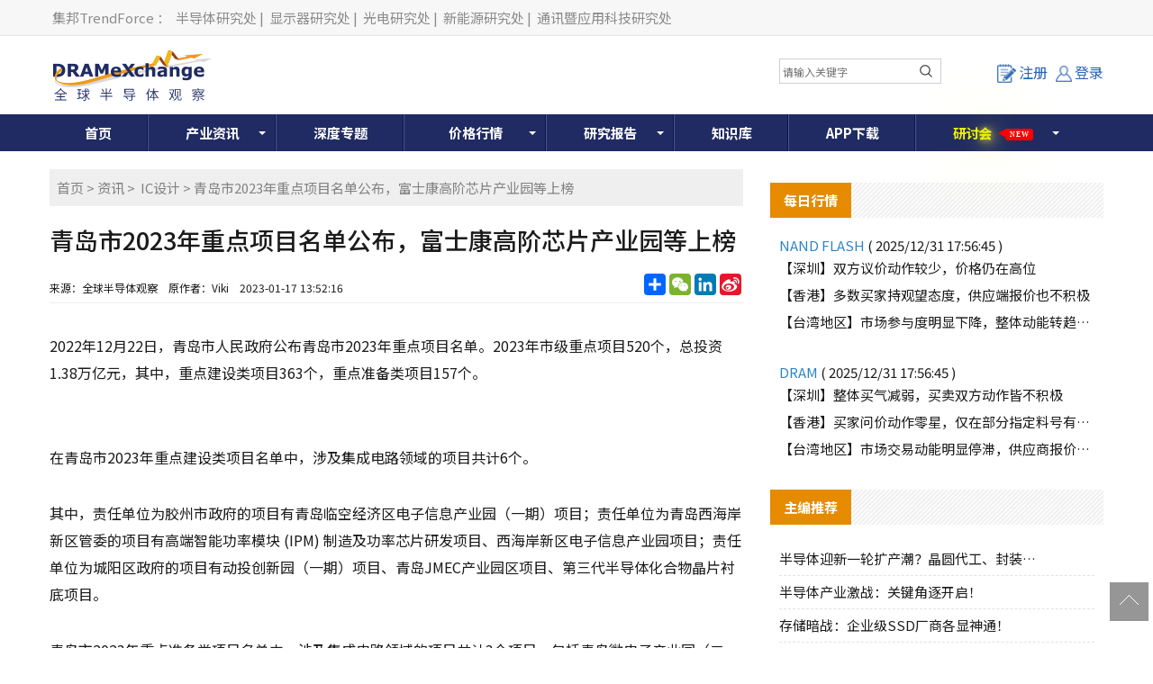

--- FILE ---
content_type: text/html; charset=utf-8
request_url: https://www.dramx.com/Services/WeChatSDK.ashx
body_size: 392
content:
[{"appId":"wx3aee420caee96fe6","token":"99_PPm7ZW2wkI13jMvp0orqZ88ryvP_pzVwIyeE4n6z6zvj3bOG7MknAkHXmNz6zPmSfHJN9vip4jsQuOlgJnI788r9vSlEIlZZN_ofOPnqPO67TYUIrF5eGGsVHKsTEIgABADOS","jsapiTicket":"bxLdikRXVbTPdHSM05e5u0fC6Dj6oWjHXreHpjgJJ6TpVe0T9nGLnAkoVHc0o7E2JcTkap0RXAFAZTtyD5XfTg","timestamp":"1767608512","nonceStr":"JhvYI6jTLWrZQEoD","signature":"55ae4d0fd1559696548f043d596a85de75dd90f9"}]

--- FILE ---
content_type: text/html; charset=utf-8
request_url: https://www.google.com/recaptcha/api2/aframe
body_size: 265
content:
<!DOCTYPE HTML><html><head><meta http-equiv="content-type" content="text/html; charset=UTF-8"></head><body><script nonce="yvxvipd_JnAArxsUWoRaiQ">/** Anti-fraud and anti-abuse applications only. See google.com/recaptcha */ try{var clients={'sodar':'https://pagead2.googlesyndication.com/pagead/sodar?'};window.addEventListener("message",function(a){try{if(a.source===window.parent){var b=JSON.parse(a.data);var c=clients[b['id']];if(c){var d=document.createElement('img');d.src=c+b['params']+'&rc='+(localStorage.getItem("rc::a")?sessionStorage.getItem("rc::b"):"");window.document.body.appendChild(d);sessionStorage.setItem("rc::e",parseInt(sessionStorage.getItem("rc::e")||0)+1);localStorage.setItem("rc::h",'1767608514022');}}}catch(b){}});window.parent.postMessage("_grecaptcha_ready", "*");}catch(b){}</script></body></html>

--- FILE ---
content_type: text/css
request_url: https://www.dramx.com/Content/layout.css?v=20260105182146
body_size: 25563
content:

/* CSS Document */
*, *:after, *:before {
    -webkit-box-sizing: border-box;
    -moz-box-sizing: border-box;
    box-sizing: border-box;
}

* {
    margin: 0;
    padding: 0;
}

html {
    font-size: 62.5%; /*10 ÷ 16 × 100% = 62.5%*/
}

body {
    font-family: 'Noto Sans SC';
    font-size: 15px;
    font-size: 1.5rem;
    background: #fff;
    color: #1b1b1b;
}

img {
    width: 100%;
    max-width: 100%;
}

a, img {
    border: 0;
	text-decoration:none;
	object-fit: cover;
}
/*公共样式*/
.top-box {
    position: relative;
}

    .top-box .top-logo, .top-box .top-banner, .top-box .form-wrapper {
        float: left;
    }

.clear {
    clear: both;
}
.link-disabled{pointer-events: none;}
/*公共样式end*/
.hidden{display: none!important;}/*20230425修改-donna-隱藏menu上不需要用到的下拉選單*/

/* PC端样式
 ======================================================================================================*/
.container {
    width: 1170px;
    margin: 0 auto;
    clear: both;
}

.header-top {
    width: 100%;
    height: 40px;
    background: #f7f7f7;
    border-bottom: 1px solid #e5e5e5;
}

.header-top-left {
    float: left;
    color: #8b8b8b;
}

.header-top-right {
    float: right;
    color: #8b8b8b;
}

.header-top-left a {
    text-decoration: none;
    color: #8b8b8b;
    line-height: 40px;
    margin: 0 3px;
}

    .header-top-left a:hover, .header-top-right a:hover {
        color: #216eca;
    }

.Language-box a {
    margin: 7px 5px 0;
    height: 26px;
    line-height: 24px;
    padding: 0 5px;
    display: inline-block;
    border: 1px solid #c9c9c9;
    background: linear-gradient(#fcfcfc, #f3f3f3);
    background: -webkit-linear-gradient(#fcfcfc, #f3f3f3);
    background: -o-linear-gradient(#fcfcfc, #f3f3f3);
    background: -moz-linear-gradient(#fcfcfc, #f3f3f3);
    border-radius: 4px;
    text-decoration: none;
    color: #8b8b8b;
}

    .Language-box a:hover {
        text-decoration: none;
        color: #fff;
        background: #202b63;
    }

.top-box {
    padding-top: 15px;
}

    .top-box .top-logo {
        width: 180px;
        margin-bottom: 10px;
    }

    .top-box .top-banner {
        width: 540px;
        height: 60px;
        margin-left: 60px;
    }

        .top-box .top-banner a {
            width: 540px;
            height: 60px;
            display: inline-block;
        }

            .top-box .top-banner a img.advertisement1 {
                width: auto;
                max-width: none;
            }

    .top-box .form-wrapper {
        width: 180px;
        height: 28px;
        border: 1px solid #cfcfcf;
        margin-top: 10px;
        margin-left: 30px;
    }

        .top-box .form-wrapper input {
            border: 0;
            line-height: 28px;
            padding: 0 0 0 3px;
            margin: 0;
            background: none;
            font-size: 12px;
            width: 155px;
            float: left;
			outline: 0;
        }

        .top-box .form-wrapper button {
            width: 15px;
            height: 15px;
            background: none;
            border: 0;
            background-image: url(../images/search.png);
            margin-top: 6px;
            cursor: pointer;
        }

    .top-box .top-user {
        float: right;
        margin-top: 12.5px;
    }

        .top-box .top-user a {
            color: #2b65b2;
            text-decoration: none;
            font-size: 1.6rem;
            font-size: 16px;
            cursor: pointer;
            margin-left: 6px;
        }

            .top-box .top-user a.register-button i {
                display: inline-block;
                width: 21px;
                height: 21px;
                margin-right: 3px;
                background: url(../images/register-icon.png);
                vertical-align: text-bottom;
            }

.login-button i {
    display: inline-block;
    width: 18px;
    height: 19px;
    margin-right: 3px;
    margin-top: -1px;
    background: url(../images/login-icon.png);
    background-size: 100%;
    vertical-align: middle;
}
/*主要css样式*/
.lr_systembtn {
    line-height: 33px;
    position: relative;
    z-index: 1000004;
}

    .lr_systembtn .lr_abtn {
        width: 100%;
        height: 35px;
        display: block;
        font-size: 15px;
        font-weight: bold;
        color: #666666;
    }

        .lr_systembtn .lr_abtn:hover {
            color: #333333;
            background-position: left bottom;
        }

        .lr_systembtn .lr_abtn span {
            padding-left: 28px;
        }

.lr_menu {
    width: 184px;
    padding: 8px 6px 8px 6px;
    background-color: #ffffff;
    border: #ACACAC solid 1px;
    filter: alpha(opacity=100);
    opacity: 1;
    position: absolute;
    top: 35px;
    font-size: 14px;
    right: 0px;
    z-index: 1000005;
    display: none;
}
    /*.lr_menu:after {
    content: '';
    position: absolute;
    height: 0;
    width: 0;
    right: 1em;
    top: -6px;
    border: 6px solid transparent;
    border-top: 0;
    border-bottom-color: inherit;
  }*/

    .lr_menu dl {
        width: 100%;
        display: block;
        overflow: hidden;
    }

        .lr_menu dl dt a.lr_menuA {
            width: 100%;
            display: block;
            color: #666666;
            border-bottom: #ACACAC dashed 1px;
            height: 40px;
            line-height: 40px;
            font-size: 14px;
            background-repeat: no-repeat;
            background-position: 6px center;
            font-weight: 500;
        }

    .lr_menu a.lr_menuA:hover {
        background-color: #E2E2E2;
        color: #2b65b2;
        text-decoration: none;
    }

    .lr_menu dt {
    }

        .lr_menu dt a {
            font-weight: bold;
            text-indent: 14px;
        }

    .lr_menu dd a {
        text-indent: 24px;
        background-position: 16px center;
    }

    .lr_menu em, .lr_menu span {
        display: block;
        width: 30px;
        height: 16px;
        font-size: 30px;
        overflow: hidden;
        _position: relative;
        margin-left: 140px;
    }

    .lr_menu em {
        margin-top: -25px;
        color: #ACACAC;
        font-style: normal;
    }

    .lr_menu span {
        margin-top: -14px;
        color: white;
    }

.top-box .top-user a.Signout i {
    display: inline-block;
    width: 21px;
    height: 21px;
    margin-right: 3px;
    background: url(../images/Signout-icon.png);
    background-origin: -80px 0;
    vertical-align: text-bottom;
}

.Phone-banner {
    font-size: 0;
    height: 0;
    display: none;
}

.phone-show, .phonemiddle-show {
    font-size: 0;
    height: 0;
    display: none;
}

@media screen and (max-width: 999px) {
    .phone-show, .phonemiddle-show {
        display: block;
        width: 320px;
        height: 60px;
        margin: 10px auto;
    }

        .phone-show a .phonemiddle-show a {
            display: block;
            width: 320px;
            height: 60px;
        }
}

.PC-indexbanner {
    margin: 15px auto;
    clear: both;
    height: 60px;
}

    .PC-indexbanner a {
        float: left;
        width: 580px;
        height: 60px;
        margin-right: 9px;
        display: inline-block;
    }

        .PC-indexbanner a img.advertisement2 {
            width: auto;
            max-width: none;
        }

        .PC-indexbanner a:last-child {
            margin-right: 0;
        }

        .PC-indexbanner a.PC-indexbanner-r {
            margin-right: 0;
        }

.phone-noshow, .banner-box2 {
    width: 580px;
    height: 60px;
}

.index-table {
    float: left;
    width: 580px;
}

.index-table-right {
    float: right;
    width: 580px;
}

.index-notice {
    width: 1170px;
    margin: 0 auto;
    margin-bottom: 10px;
}

@media only screen and (max-width: 1169px) {
    .index-notice {
        width: auto;
        padding: 0 8px;
    }
}

.tab1 {
    width: 580px;
    border-top: 1px solid #fff;
    border-bottom: 1px solid #d2d2d2;
    position: relative;
    margin-bottom: 9.5px;
}

.menu {
    height: 30px;
    margin-bottom: -1px;
    *z-index: 8888;
    *position: relative;
}

    .menu li { /*Donna-padding*/
        float: left;
        width: auto;
        padding: 0 8px;
        text-align: center;
        height: 30px;
        line-height: 30px;
        cursor: pointer;
        color: #989898;
        font-size: 14px;
        font-size: 1.4rem;
        overflow: hidden;
    }

        .menu li.off {
            background: linear-gradient(to bottom,#e9f6ff,#fff);
            border-top: 1px solid #0a6ec3;
            border-left: 1px solid #d0d0d0;
            border-right: 1px solid #d0d0d0;
            border-bottom: 1px solid #fff;
            color: #086ec2;
        }

.tab2s {
    width: 100%;
    height: 30px;
    margin-bottom: -1px;
    *z-index: 8888;
    *position: relative;
}

    .tab2s li {
        float: left;
        width: auto;
        padding: 0 5px;
        text-align: center;
        height: 30px;
        line-height: 30px;
        cursor: pointer;
        color: #989898;
        font-size: 15px;
        font-size: 1.5rem;
        overflow: hidden;
    }

    .tab2s li { /*Donna-padding*/
        text-decoration: none;
        color: #989898;
        font-size: 15px;
        font-size: 1.5rem;
		padding: 0 8px;
    }

        .tab2s li.tab2s_current {
            background: linear-gradient(to bottom,#e9f6ff,#fff);
            border-top: 1px solid #0a6ec3;
            border-left: 1px solid #d0d0d0;
            border-right: 1px solid #d0d0d0;
            border-bottom: 1px solid #fff;
            color: #086ec2;
        }

        .tab2s li.tab2s_link a {
        }

.tab2s-down {
    border-left: 1px solid #d0d0d0;
    border-right: 1px solid #d0d0d0;
    border-top: 1px solid #d0d0d0;
    padding: 5px;
    height: auto;
}

.menudiv {
    border-left: 1px solid #d0d0d0;
    border-right: 1px solid #d0d0d0;
    border-top: 1px solid #d0d0d0;
    padding: 5px;
    height: auto;
}

.table-title {
    width: 100%;
    height: 23px;
    line-height: 26px;
}

    .table-title span {
        width: 62%;
        *width: 320px;
        display: inline-block;
        float: left;
        white-space: nowrap;
        overflow: hidden;
        text-overflow: ellipsis;
        font-size: 1.5rem;
        font-size: 15px;
        font-weight: bold;
        color: #0a6ec3;
    }

        .table-title span a {
            font-weight: bold;
            color: #0a6ec3;
            text-decoration: none;
        }

    .table-title a.table-more {
        float: right;
        text-decoration: none;
        color: #989898;
    }

    .table-title time {
        font-style: normal;
        width: auto;
        display: inline-block;
    }

    .table-title .time {
        font-style: normal;
        width: 12%;
        *width: 80px;
        display: inline-block;
    }

    .table-title .time, .table-title a.table-more {
        font-size: 1.2rem;
        font-size: 12px;
        color: #989898;
    }

.table-more img {
    width: 22px;
    height: 22px;
}

.TableNotice {
    width: 100%;
    *width: 98%;
    padding: 0 1%;
    line-height: 24px;
    background: #faf5cb;
    color: #900000;
    border-top: 1px solid #d6c53a;
}

    .TableNotice span {
        color: #4C71B3;
    }

    .TableNotice a {
        text-decoration: none;
        color: #900000;
    }

.TableNotice_Contract {
    width: 100%;
    *width: 98%;
    padding: 0 1%;
    line-height: 24px;
    background: #ca2824;
    color: #fff;
    border-top: 1px solid #d6c53a;
}

    .TableNotice_Contract span {
        color: #fff;
    }

    .TableNotice_Contract a {
        text-decoration: none;
        color: #fff;
    }

.table-cont, .price-table {
    width: 100%;
    border-left: 1px solid #cad2d5;
    border-top: 1px solid #cad2d5;
    font-size: 1.5rem;
    font-size: 15px;
    table-layout: fixed;
}

    .table-cont tr th {
        background: #d6e6f3;
        height: 32px;
        color: #0a6ec3;
    }

    .price-table tr th {
        background: #d6e6f3;
        height: 42px;
        color: #0a6ec3;
    }

.table-even tr th {
    background: #f7e8d3;
}

.table-cont tr, .price-table tr {
    background: #fff;
}

    .table-cont tr:hover, .price-table tr:hover {
        background: #d8d8d8;
    }

    .table-cont tr td {
        height: 27px;
    }

    .price-table tr td {
        height: 32px;
    }

        .table-cont tr td img, .price-table tr td img {
            width: 13px;
            height: 11px;
            margin-right: 2px;
        }

        .table-cont tr td.trend img, .price-table tr td.trend img {
            width: 21px;
            height: 21px;
            margin: 2px 3px 0 3px;
            vertical-align: bottom;
        }

    .table-cont tr th, .table-cont tr td, .price-table tr th, .price-table tr td {
        border-right: 1px solid #cad2d5;
        border-bottom: 1px solid #cad2d5;
        text-align: center;
        overflow: hidden;
    }

        .table-cont tr td.table-list-title, .price-table tr td.table-list-title {
            text-align: left;
        }

            .table-cont tr td.table-list-title a, .price-table tr td.table-list-title a {
                text-decoration: none;
                color: #1b1b1b;
                cursor: text;
            }

        .table-cont tr th a, .table-cont tr td a, .price-table tr th a, .price-table tr td a {
            text-decoration: none;
            color: #1b1b1b;
            cursor: text;
        }

    .table-cont tr:nth-child(odd), .price-table tr:nth-child(odd) {
        background: #f6f6f6;
    }

        .table-cont tr:nth-child(odd):hover, .price-table tr:nth-child(odd):hover {
            background: #d8d8d8;
        }
/*.table-cont tr.table-tr-bg , .price-table tr.table-tr-bg{
	background:#f6f6f6;
}
.table-cont tr.table-tr-bg:hover , .price-table tr.table-tr-bg:hover{
	background:#d8d8d8;
}*/

.table-hoverbg tr:hover, .table-hoverbg tr:hover {
    background: #fff;
}

.table-hoverbg tr.table-tr-bg:hover, .table-hoverbg tr.table-tr-bg:hover {
    background: #f6f6f6;
}

table.brand_company {
    border-collapse: separate;
    border-spacing: 2px 0;
    font-size: 12px;
    table-layout: fixed;
    word-wrap: break-word;
    line-height: 14px;
}

    table.brand_company td {
        color: #ffffff;
        background: -webkit-linear-gradient(top, #ffffff 0%,#f1f1f1 50%,#e1e1e1 51%,#f6f6f6 100%);
        height: 30px;
        border-top: 1px solid #ececec;
        border-left: 1px solid #ececec;
        border-right: 1px solid #ececec;
        -webkit-border-top-left-radius: 4px;
        -webkit-border-top-right-radius: 4px;
        -moz-border-top-left-radius: 4px;
        -ms-border-top-left-radius: 4px;
        border-top-left-radius: 4px;
        border-top-right-radius: 4px;
    }

        table.brand_company td a {
            color: #000000;
            text-decoration: none;
        }

table.friendship {
    border: 1px solid #dedede;
    margin-bottom: 20px;
}

    table.friendship tr:first-child {
        background: #f7bc51;
        color: #613712;
    }

        table.friendship tr:first-child td {
            text-align: left;
            padding-left: 5px;
            height: 25px;
        }

    table.friendship tr td {
        border-bottom: 1px solid #dedede;
        border-right: 1px solid #dedede;
        text-align: center;
        height: 30px;
    }

        table.friendship tr td a {
            color: #613712;
            text-decoration: none;
        }

            table.friendship tr td a:hover {
                color: #9c622e;
                text-decoration: none;
            }

.DramContract_tag {
    margin-bottom: 15px;
}

.index-SSD-table {
    margin-top: 20px;
    margin-bottom: 15px;
    padding: 5px;
    width: 100%;
    *width: 570px;
    border-left: 1px solid #d3d3d3;
    border-bottom: 1px solid #d3d3d3;
    border-right: 1px solid #d3d3d3;
    border-top: 1px solid #313d6f;
    background: linear-gradient(to bottom, #e9f6ff, #fff, #fff, #fff, #fff, #fff, #fff);
}

.banner-box1 {
    width: 100%;
}

.banner-box1-left {
    width: 325px;
    float: left;
}

.banner-box1-list {
    width: 240px;
    float: right;
}

    .banner-box1-list ul {
        list-style: none;
    }

        .banner-box1-list ul li {
            width: 240px;
            height: 100px;
            margin-bottom: 9px;
        }

            .banner-box1-list ul li a.advertisement3 {
                width: auto;
                max-width: auto;
            }

#bannerslider {
    overflow: hidden;
    width: 325px;
    height: 215px;
    position: relative;
}

    #bannerslider .pics, #bannerslider .pics li {
        width: 325px;
        height: 215px;
    }

        #bannerslider .pics li {
            float: left;
        }

    #bannerslider #listnav {
        position: absolute;
        bottom: 5px;
        right: 5px;
    }

        #bannerslider #listnav li.listnav {
            background: #F47500;
            color: #fff;
        }

        #bannerslider #listnav li {
            cursor: pointer;
            background: #343434;
            color: #e6e6e6;
            width: 16px;
            height: 16px;
            line-height: 16px;
            margin-left: 4px;
            display: inline-block;
            text-align: center;
        }

.featured-review {
    width: 100%;
    margin-top: 0;
}

.featured-review-title {
    width: 100%;
    height: 32px;
    border-bottom: 2px solid #c5c5c5;
    color: #e81e1a;
    position: relative;
}

    .featured-review-title b {
        font-size: 1.6rem;
        font-size: 16px;
    }

    .featured-review-title p {
        width: 65%;
        border-bottom: 4px solid #e81e1a;
        position: absolute;
        top: 8px;
        left: 0;
    }

.featured-review-list {
    width: 100%;
}

.review-list {
    clear: both;
    border-bottom: 1px dashed #dedede;
    padding: 15px 0;
    overflow: hidden;
}

.review-list-last {
    border-bottom: 0px dashed #dedede;
}

.review-list .figure {
    width: 24%;
    float: left;
    margin: 0 3px 0 0;
}

    .review-list .figure a {
        cursor: pointer;
    }

.review-list-cont {
    width: 75%;
    float: right;
}

    .review-list-cont h4 {
        width: 100%;
        font-size: 1.5rem;
        font-size: 15px;
        /*overflow: hidden;
        white-space: nowrap;
        text-overflow: ellipsis;*/
        height: 42px;
        overflow: hidden;
        margin-top: 6px;
    }

        .review-list-cont h4 a {
            color: #3c3c3c;
            text-decoration: none;
        }

    .review-list-cont p {
        /*font-size: 1.4rem;
        font-size: 14px;
        height: 36px;
        overflow: hidden;
        line-height: 17px;
        display: -webkit-box;
        -webkit-box-orient: vertical;
        -webkit-line-clamp: 3;
        margin-top: 5px;*/ display: none;
    }

.New-Article, .footer-left {
    width: 65.8%;
    float: left;
}

.Public-sidebar-right, .footer-right {
    width: 31.6%;
    float: right;
}

.New-Article, .Public-sidebar-right {
    margin: 20px 0;
}

.Article-box-title {
    list-style: none;
    width: 100%;
    height: 40px;
    *height: 38px;
    margin-bottom: 30px;
    border: 1px solid #E1E1E1;
}

    .Article-box-title li {
        float: left;
        list-style: none;
    }

        .Article-box-title li a {
            display: block;
            width: auto;
            padding: 10px 20px;
            text-decoration: none;
            color: #5b595a;
            font-size: 1.5rem;
            font-size: 15px;
            position: relative;
        }

            .Article-box-title li a.Article-boxtitle-active .icon-list-bullet {
                display: inline-block;
                width: 15px;
                height: 15px;
                vertical-align: bottom;
                background: url(../images/glyphicons-halflings.png) no-repeat;
                margin-right: 9px;
            }

            .Article-box-title li a .icon-list-bullet {
                display: inline-block;
                width: 15px;
                height: 15px;
                vertical-align: bottom;
                background: url(../images/glyphicons-halflings2.png) no-repeat;
                margin-right: 9px;
            }

            .Article-box-title li a:hover .icon-list-bullet {
                background: url(../images/glyphicons-halflings.png) no-repeat;
            }

            .Article-box-title li a.Article-boxtitle-active {
                background: #e68b00;
                color: #fff;
                font-weight: bold;
            }

                .Article-box-title li a.Article-boxtitle-active:before {
                    content: "";
                    position: absolute;
                    border: 8px solid transparent;
                    border-bottom: 0;
                    border-top-color: #e68a01;
                    bottom: -7px;
                    left: 45%;
                    margin-left: -4px;
                }

/*.Article-box-title li a:hover {
                background: #e68b00;
                color: #fff;
                font-weight: bold;
            }

                .Article-box-title li a:hover:before {
                    content: "";
                    position: absolute;
                    border: 8px solid transparent;
                    border-bottom: 0;
                    border-top-color: #e68a01;
                    bottom: -7px;
                    left: 45%;
                    margin-left: -4px;
                }*/
@media screen and (max-width: 330px){
	.Article-box-title li a {
    padding: 10px 8px;
	}
}

.Article-box-cont, .report-box-cont {
    width: 100%;
    padding-bottom: 20px;
    margin-bottom: 20px;
    border-bottom: 1px dashed #e1e1e1;
    overflow: hidden;
}

.Article-box-cont-lastchild, .report-box-cont-lastchild {
    border-bottom: 0px dashed #e1e1e1;
    *border-bottom: 0px dashed #e1e1e1;
    border-bottom: 0px dashed #e1e1e1\9;
}

.Article-box-cont:last-child, .report-box-cont:last-child {
    border-bottom: 0px dashed #e1e1e1;
}

.Article-box-figure {
    width: 25%;
    float: left;
    text-align: center;
    vertical-align: middle;
}

.Article-content {
    width: 72%;
    margin-left: 3%;
    float: right;
    padding-right: 5px;
}
@media only screen and (max-width:1170px){
    .Article-content {
        padding-right: 3%;
    }
}

    .Article-content h3 {
        font-size: 17px;
        font-size: 1.8rem;
        line-height: 24px;
        color: #222222;
        font-weight: 600;
    }

        .Article-content h3 a {
            color: #212121;
            text-decoration: none;
        }

.Article-date {
    font-size: 13px;
    color: #989898;
    line-height: 22px;
}

.Article-essay {
    width: 100%;
    height: 45px;
    line-height: 21px;
    margin: 3px 0;
    overflow: hidden;
    font-size: 16px;
}

.Article-sort {
    width: 100%;
    clear: both;
    line-height: 24px;
}

    .Article-sort .sort-left {
        width: 80%;
        float: left;
        text-indent: 20px;
    }

    .Article-sort .sort-right {
        width: 19%;
/*        height: 24px;*/
		padding: 0px 6px!important;	
		margin-right: 5px;
        float: right;
        text-align: center;
    }

    .Article-sort .sort-left a {
        text-decoration: none;
        color: #989898;
        font-size: 13px;
    }

    .Article-sort .sort-right a {
        color: #fff;
        text-decoration: none;
        font-size: 14px;
    }

.price-left {
    background: url(../images/yellow-icon.png) no-repeat left;
}

.price-right {
    background-color: #e68b00;
}

.index-Article-more {
    width: 100%;
    margin-bottom: 0;
}

    .index-Article-more a {
        display: block;
        width: 100%;
        background-color: #fae6c9;
        height: 30px;
        line-height: 30px;
        text-align: center;
        text-decoration: none;
        color: #343333;
    }

        .index-Article-more a:hover {
            background: #f3cf9a;
        }

.sidebar-header {
    width: 100%;
    height: 39px;
    line-height: 39px;
    background: url(../images/border-header.png) repeat;
    text-align: left;
}

    .sidebar-header h4 {
        display: inline-block;
        padding: 0 15px;
        *width: 80px;
        width: 80px\9;
        text-align: center;
        color: #fff;
        background-color: #e68b00;
    }

.Learning_block {
    width: 100%;
    padding: 20px 0;
    border-bottom: 1px dashed #e1e1e1;
}

    .Learning_block:last-child {
        border-bottom: 0px dashed #e1e1e1;
    }

    .Learning_block a {
        text-decoration: none;
        color: #2c83c7;
    }

    .Learning_block p.Learning_title a {
        font-size: 16px;
        font-weight: 600;
        line-height: 32px;
    }

        .Learning_block p.Learning_title a i {
            display: inline-block;
            width: 16px;
            height: 16px;
            background: url(../images/download.png) no-repeat;
            background-size: 100%;
            margin-right: 8px;
            vertical-align: middle;
        }

    .Learning_block a.buynow {
        line-height: 32px;
    }

.RightButtom, .RightButtomDXI {
    width: 100%;
    display: block;
    height: 45px;
    line-height: 45px;
    border-radius: 5px;
    margin-bottom: 20px;
    color: #fff;
    font-weight: 600;
    cursor: pointer;
    text-indent: 15px;
    text-decoration: none;
}

    .RightButtom:hover, .RightButtomDXI:hover {
        color: #fff;
        background: #e68b00;
        text-decoration: none;
    }

    .RightButtom i, .RightButtomDXI i {
        width: 24px;
        display: inline-block;
        height: 24px;
        vertical-align: middle;
        margin-right: 8px;
    }

    .RightButtom i {
        background: url(../images/Folder_download.png) no-repeat;
        background-size: 100%;
    }

    .RightButtomDXI i {
        background: url(../images/Folder_downloadDXI.net.png) no-repeat;
        background-size: 100%;
    }

.RightButtom {
    background: #00b1b1;
}

.RightButtomDXI {
    background: #73a700;
}

.QQ_price {
    padding: 20px 0;
}

    .QQ_price a {
        /*text-decoration:none;*/
        color: #1b1b1b;
    }

        .QQ_price a:hover {
            text-decoration: none;
            color: #2b65b2;
        }

#DXI-cont {
    width: 100%;
    text-align: center;
}

    #DXI-cont img {
        width: 100%;
        max-width: 569px;
    }

.QQ_Number {
    display: block;
    width: 80%;
    padding: 2px 0;
    text-align: center;
    margin: 10px auto;
    border: 1px solid #d5d5d5;
    border-radius: 5px;
    cursor: pointer;
    background: -o-linear-gradient(top, #fefefe, #e8e8e8);
    background: -webkit-gradient(linear,top,from(#fefefe),to(#e8e8e8));
    background: -webkit-linear-gradient(top, #fefefe, #e8e8e8);
    background: -moz-linear-gradient(top, #fefefe, #e8e8e8);
    background: linear-gradient(top, #fefefe, #e8e8e8);
}

    .QQ_Number:hover {
        background: -o-linear-gradient(top, #e8e8e8, #fefefe);
        background: -webkit-gradient(linear,top,from(#e8e8e8),to(#fefefe));
        background: -webkit-linear-gradient(top, #e8e8e8, #fefefe);
        background: -moz-linear-gradient(top, #e8e8e8, #fefefe);
        background: linear-gradient(top, #e8e8e8, #fefefe);
    }

    .QQ_Number img {
        width: 80px;
        height: 40px;
    }

.QQ-box {
    /*width: 80%;*//**微信客服区块移动到联络我们页面-调整区块大小-Ruby-20220610**/
    margin: 0 auto;
    padding: 20px 0;
}

.wechat_wrapper {
    width: 100%;
    padding: 20px 0;
}

.QQ_lef {
    float: left;
    /*margin-left: 20px;*//**微信客服区块移动到联络我们页面-调整区块间距-Ruby-20220610**/
    margin-right: 10px;
}

    .QQ_lef img {
        width: 105px;
        height: 105px;
    }

.fadeInUp {
    animation-name: fadeInUp;
}

.col-md-3 {
    width: 20%;
    margin: 3% 2.5%;
    float: left;
    position: relative;
    text-align: center;
}

.service {
    background: #ececec;
    padding: 25px 10px 10px;
    margin-bottom: 20px;
    color: #fff;
    cursor: pointer;
    overflow: hidden;
}

    .service:before {
        content: "";
        position: absolute;
        top: 0;
        right: 0;
        width: 0;
        height: 0;
        border-top: 30px solid #fff;
        border-left: 30px solid transparent;
    }

    .service:after {
        content: "";
        position: absolute;
        top: 0;
        right: 0;
        width: 0;
        height: 0;
        border-bottom: 30px solid rgba(255,255,255,.5);
        border-right: 30px solid transparent;
    }

.service-text {
    color: #5f5f5f;
    line-height: 42px;
}

.service h2 {
    letter-spacing: 3px;
    font-size: 28px;
    margin-bottom: 20px;
}

.service span.QQ1, .service span.QQ2, .service span.QQ3, .service span.QQ4 {
    font-size: 50px;
    line-height: 50px;
    font-weight: 500;
}

.service span.QQ1 {
    color: #39b54a;
}

.service span.QQ2 {
    color: #448ccb;
}

.service span.QQ3 {
    color: #f26522;
}

.service span.QQ4 {
    color: #ed145b;
}

.service img {
    width: 31px;
    height: 18px;
}

.QQprice_ul {
    width: 100%;
    height: auto;
    background: #ececec;
    margin-bottom: 30px;
}

    .QQprice_ul ul li {
        display: inline-block;
        margin: 0 15px;
    }

.QQprice_ul_title {
    background: #F1D05B;
    padding: 5px;
}

.QQprice_ul ul {
    background: #ececec;
    margin-bottom: 30px;
    padding: 10px 0;
}


@media screen and (max-width: 999px) {
    .QQ-box {
        width: 92%;
    }

    .col-md-3 {
        width: 46%;
        margin: 3% 2%;
        float: left;
        position: relative;
        text-align: center;
    }

    .phone-noshow {
        display: none;
    }
}

.day-new {
    list-style: none;
    margin: 20px 0 30px 0;
    padding: 0 10px;
}

    .day-new li a {
        text-decoration: none;
        color: #1b1b1b;
        width: 100%;
        display: block;
        overflow: hidden;
        white-space: nowrap;
        text-overflow: ellipsis;
        line-height: 30px;
    }

.day-new-header {
    color: #2c83c7;
}

    .day-new-header span {
        color: #1b1b1b;
    }

.sidebar-cont {
    list-style: none;
    margin: 20px 0;
    padding: 0 10px;
}

    .sidebar-cont li {
        border-bottom: 1px dashed #e1e1e1;
    }

        .sidebar-cont li:last-child {
            border-bottom: 0px dashed #e1e1e1;
        }

        .sidebar-cont li a {
            display: block;
            line-height: 36px;
            text-decoration: none;
            color: #1b1b1b;
            cursor: pointer;
        }

            .sidebar-cont li a i {
                display: block;
                font-style: normal;
                width: 85%;
                overflow: hidden;
                white-space: nowrap;
                text-overflow: ellipsis;
            }

            .sidebar-cont li a span {
                float: right;
            }
/*footer*/
.footer {
    width: 100%;
    background: #272936;
    color: #fff;
    overflow: hidden;
    text-shadow: 1px 1px 1px #13151d;
}

.footer-right {
    margin: 30px 0;
}

.footer-list {
    line-height: 32px;
    margin: 50px 0;
}

    .footer-list a {
        padding: 0 12px;
        color: #fff;
        text-decoration: none;
        cursor: pointer;
    }

        .footer-list a:first-child {
            padding: 0 12px 0 0;
        }

        .footer-list a:hover {
            text-decoration: underline;
            color: #3CF;
        }

.footer-wechat {
    width: 26%;
    margin: 0 5%;
    text-align: center;
    display: inline-block;
}

.footer-right-cont {
    width: 100%;
    margin: 0;
}

.show {
    display: none;
}

/*IndustryNews banner 切换*/
.cl:after {
    content: ".";
    display: block;
    height: 0;
    clear: both;
    visibility: hidden;
}

.cl {
    zoom: 1;
}

.frame {
    margin-bottom: 10px;
    border: 1px solid #e1e1e1;
    background: #FFF;
}

.title {
    padding: 0 10px;
    height: 32px;
    font-size: 14px;
    font-weight: 700;
    line-height: 32px;
    overflow: hidden;
}

.block {
    margin: 10px 10px 0;
}

.temp {
    margin: 1px;
}

.slideshow {
    clear: both;
    max-height: 300px;
}

    .slideshow li {
        position: relative;
        overflow: hidden;
    }

    .slideshow .title {
        position: absolute;
        bottom: 0;
        left: 0;
        margin-bottom: 0;
        width: 100%;
        height: 38px;
        font-size: 14px;
        text-indent: 10px;
    }

    .slideshow .title {
        background: rgba(0, 0, 0, 0.3);
        filter: progid:DXImageTransform.Microsoft.gradient(startColorstr = #30000000, endColorstr = #30000000);
        color: #FFF;
        overflow: hidden;
    }

.title-cont {
    width: 80%;
/*    height: 74px;*/
    overflow: hidden;
    margin: 3px 0;
    line-height: 20px;
	display: -webkit-box;
    -webkit-line-clamp: 2;
    -webkit-box-orient: vertical;
    white-space: normal;
}

    .title-cont a {
        font-size: 17px;
        line-height: 30px;
    }

.slidebar li {
    float: left;
    margin-right: 8px;
    width: 18px;
    height: 18px;
    line-height: 18px;
    border-radius: 50%;
    text-align: center;
    font-size: 10px;
    cursor: pointer;
}

.slidebar li {
    background: rgba(255, 255, 255, 1);
    filter: progid:DXImageTransform.Microsoft.gradient(startColorstr = #50FFFFFF, endColorstr = #50FFFFFF);
    color: #e68b00;
    font-weight: normal;
}

    .slidebar li.on {
        background: rgba(230, 139, 0, 1);
        filter: progid:DXImageTransform.Microsoft.gradient(startColorstr = #50FFFFFF, endColorstr = #50FFFFFF);
        color: #fff;
        font-weight: normal;
    }

ul, li {
    list-style: none;
}

a:hover {
    text-decoration: underline;
    color: #a50001;
}

.frame {
    background: none;
    border: 0px solid #fff;
    margin-bottom: 0px;
}

.temp {
    margin: 0;
}

.slidebar {
    position: absolute;
    bottom: 10px;
    right: 4px;
}

.slideshow .title {
    background: rgba(0, 0, 0, 0.3);
    filter: progid:DXImageTransform.Microsoft.gradient(startColorstr = #90000000, endColorstr = #90000000);
    color: #FFF;
    overflow: hidden;
}

.slideshow .title {
    text-indent: 0px;
}

.block {
    margin: 0;
    position: relative;
}

#frameHlicAe {
    margin: 0px !important;
    border: 0px !important;
}

.comiis_wrap960, .comiis_wrapad {
    margin: 0 auto;
    width: 100%;
}

.comiis_wrapad {
    margin-top: 18px;
    margin-bottom: 5px;
}

.comiis_wrapad {
    overflow: hidden;
}

    .comiis_wrapad img {
        float: left;
        margin-top: 0px;
		height: 100%;
    	width: 100%;
    }

#slidesImgs li {
    width: 100%;
    display: none;
/*    max-height: 300px;*/
	height: 300px;
}

.popBox {
    width: 100%;
}

.popBoxtabs {
    width: 99.5%;
    padding-left: 0.5%;
    margin-bottom: 20px;
    background: #f5f5f5;
    font-size: 15px;
    color: #555555;
	
}

    .popBoxtabs li {
        display: inline-block;
    }

    .popBoxtabs a {
        height: 41px;
        display: inline-block;
        padding: 0 4px;
        line-height: 41px;
        color: #555555;
        text-decoration: none;
		font-size: 14px;
    }

        .popBoxtabs_focus{
        color: #2c83c7 !important;
    }


.popBoxtabs_current a {
    color: #2c83c7;
}

.popBox_cont_item {
    display: none;
}

    .popBox_cont_item:first-child {
        display: block;
    }

.popBox_cont h4 {
    color: #2c83c7;
}
/* stacey-20190516 */
.New_item_block{
	background: #f5f5f5;
	
}
.New_item_block span{ 
	line-height: 41px;
	float: left;
	margin-left: 8px;
}
@media (min-width: 321px) and (max-width: 768px){
	.popBoxtabs{
/*		float:left;*/
		float: none;
		margin-bottom: 0;
		width:100%;/*Donna-20211230修改調整破板問題，原width:87%*/
	}
	.popBoxtabs a{
		line-height:30px;
		height: auto;
	}
	.New_item_block{
		display:inline-block; 
		padding: 5px; 
		margin-bottom: 15px;
		line-height: 30px;
		
	}
	.New_item_block span{
		/* width: 13%; */
		line-height: 30px;
	}
}

/*@media (max-width:468px){
	.New_item_block span{width: 13%;}
	.popBoxtabs{width:87%;}
	
	
}*/


.Service_vip_pic {
    width: 116px;
    height: 102px;
    display: block;
}

    .Service_vip_pic img {
        border: 0;
    }

/*分页CSS代码 */

.jogger {
    width: 100%;
    text-align: center;
}

    .jogger a {
        display: inline-block;
        padding: 3px 8px;
        margin: 1px;
        color: #a8a9ab;
        text-decoration: none;
        background: #3a3a3a;
        cursor: pointer;
    }

        .jogger a:hover {
            background: #e68b00;
            color: #fff;
        }

        .jogger a:active {
            background: #e68b00;
            color: #fff;
        }

    .jogger span.current {
        display: inline-block;
        padding: 3px 8px;
        margin: 1px;
        color: #fff;
        text-decoration: none;
        background: #e68b00;
        cursor: pointer;
    }

    .jogger span.disabled {
        display: inline-block;
        padding: 3px 8px;
        margin: 1px;
        color: #a8a9ab;
        text-decoration: none;
        background: #3a3a3a;
        cursor: pointer;
    }

.PaidUser {
    width: 100%;
    margin-bottom: 15px;
}

    .PaidUser a {
        display: block;
        width: 100%;
        cursor: pointer;
    }
/*report 研究报告页面*/
.report-banner {
    width: 100%;
    margin-bottom: 15px;
}

    .report-banner a {
        display: block;
        width: 100%;
        cursor: pointer;
    }

.report-classify {
    width: 100%;
    line-height: 40px;
    margin-bottom: 20px;
    background: #f5f5f5;
    text-indent: 1em;
    font-size: 16px;
    color: #555555;
}

    .report-classify a {
        margin: 0 10px;
        color: #555555;
        text-decoration: none;
    }

        .report-classify a:hover {
            color: #2b65b2;
        }

        .report-classify a:active {
            color: #2b65b2;
        }

.report-content {
    width: 100%;
    float: right;
}

    .report-content h3 {
        font-size: 17px;
        font-size: 1.7rem;
        line-height: 24px;
        color: #222222;
        font-weight: 600;
    }

        .report-content h3 a {
            color: #212121;
            text-decoration: none;
        }

.report-date, .report-date:hover, .report-usergrade, .report-usergrade:hover {
    color: #989898;
    text-decoration: none;
}

.report-essay {
    width: 100%;
    line-height: 21px;
    margin: 6px 0;
    overflow: hidden;
}

.report-sort {
    width: 100%;
    color: #989898;
    line-height: 24px;
}

    .report-sort a {
        margin-right: 5px;
    }
/*price 价格行情页面*/
.price-sort-title {
}

.rush {
    width: 100%;
    line-height: 35px;
    background: #ca2824;
    color: #fff;
    font-size: 16.5px;
    padding-left: 32px;
    letter-spacing: 1px;
    position: relative;
}

    .rush .img {
        display: block;
        width: 33px;
        height: 32px;
        background: url(../images/p01.png) no-repeat;
        position: absolute;
        top: 0;
        left: 0;
    }

.pricesort {
    width: 100%;
    padding: 1%;
    background: #f8f8f8;
}

    .pricesort p {
        line-height: 32px;
    }

        .pricesort p span {
            display: inline-block;
            width: 80px;
            text-align: right;
            color: #202b63;
            font-weight: 700;
        }

        .pricesort p a {
            margin-right: 8px;
            padding: 5px 5px;
            text-decoration: none;
            color: #1b1b1b;
            font-size: 14px;
        }

            .pricesort p a.onpricesort, .pricesort p a:hover {
                background: #202b63;
                color: #fff;
            }

.price-sort-box {
    width: 100%;
    padding: 25px 0;
    border-bottom: 1px dashed #e1e1e1;
}

    .price-sort-box:last-child, .price-sort-lastbox {
        border-bottom: 0px dashed #e1e1e1;
    }

.price-more {
    text-align: center;
    margin: 12px 0;
}

    .price-more input {
        width: 25%;
        height: 42px;
        line-height: 42px;
        border-radius: 5px;
        margin: 0 auto;
        color: #202b63;
        border: 0;
        background: none;
        border: 1px solid #b8b8b8;
        background: linear-gradient(to top,#f8f8f8,#ffffff);
    }

        .price-more input:hover {
            color: #e64c00;
            border: 1px solid #e68b00;
            background: linear-gradient(to top,#fff5e6,#ffffff);
        }

.tabHeader {
    width: 100%;
    margin: 10px 0;
}

    .tabHeader span {
        font-size: 18px;
        color: #2b65b2;
        font-weight: bold;
    }

    .tabHeader i {
        font-style: normal;
        color: #2b65b2;
    }

    .tabHeader p {
        font-style: normal;
        font-size: 12px;
        color: #F00;
        margin-top: 10px;
    }

.tabTime b {
    color: #273B84;
}

.tabTime span {
    color: #093;
}

.tabTime img {
    width: 15px;
    height: 15px;
    vertical-align: middle;
}

.tabTime a {
    color: #2b65b2;
}

.tabFooter {
    width: 100%;
    margin: 15px 0;
}

    .tabFooter ul li {
        margin: 15px 0;
    }

.div_rate_list {
    width: 100%;
    font-size: 12px;
}

    .div_rate_list ul {
        width: auto;
        margin: 0 auto;
    }

        .div_rate_list ul li {
            float: left;
            width: 15.4%;
            text-align: center;
            background: #F1EDDC;
            padding: 17px 0;
            margin: 15px 1px;
        }

            .div_rate_list ul li span {
                color: #F00;
            }

            .div_rate_list ul li.div_rate_list-first {
                width: 20.5%;
                background: #EEE6B5;
                line-height: 20px;
                padding: 5px 0;
                color: #990000;
            }

                .div_rate_list ul li.div_rate_list-first i {
                    font-style: normal;
                    color: #946D56;
                }

                    .div_rate_list ul li.div_rate_list-first i time {
                        list-style: none;
                        padding: 0;
                        margin: 0;
                        line-height: 12px;
                    }

/*Newspage新闻内页开始*/
.newscont, .newspage-header, .newstitle-bottom, .newspage-footer {
    width: 100%;
}

.breadcrumb {
    width: 100%;
    background: #efefef;
    padding: 10px 8px;
	color: #828282;/*麵包屑文字統一調整成淺灰色 - Ruby - 20221209*/
}

    .breadcrumb span.base {
        display: inline-block;
        color: #828282;
    }

    .breadcrumb wbr {
        display: inline-block;
        line-height: 20px;
    }

    .breadcrumb a {
        color: #828282;
        text-decoration: none;
    }

        .breadcrumb a:hover {
            color: #2b65b2;
            text-decoration: none;
        }

.newspage-header h1 {
    font-weight: 500;
    font-size: 1.8em;
}

.newstitle-bottom {
    border-bottom: 1px solid #efefef;
    line-height: 32px;
}

    .newstitle-bottom p {
        float: left;
        font-size: 12px;
        font-size: 1.2rem;
    }

    .newstitle-bottom input:focus {
        outline: none;
    }

    .newstitle-bottom p a {
        color: #1b1b1b;
        text-decoration: none;
    }

.newstitle-bottom-button {
    float: right;
}

    .newstitle-bottom-button a {
        /*width: 24px;
        height: 24px;*/
        display: inline-block;
        overflow: hidden;
    }

.weixin-button {
    background: url(../images/jiathis_ico_24x24.png) no-repeat;
    background-position: 0px -2712px;
}

.linkedin-button {
    background: url(../images/jiathis_ico_24x24.png) no-repeat;
    background-position: 0px -1728px;
}

.sina-button {
    background: url(../images/jiathis_ico_24x24.png) no-repeat;
    background-position: 0px -144px;
}

.qq-button {
    background: url(../images/jiathis_ico_24x24.png) no-repeat;
    background-position: 0px -3024px;
}

.jia-button {
    background: url(../images/jiathis_ico_24x24.png) no-repeat;
    background-position: 0px -2112px;
}

.newspage-cont {
    width: 100%;
    margin: 20px 0;
    word-wrap: break-word;
}

    .newspage-cont p {
        margin: 32px 0;
        line-height: 30px;
        font-size: 16px;
    }

        .newspage-cont p.newspang-cont-imgBox {
            text-align: center;
            width: 100%;
        }

            .newspage-cont p.newspang-cont-imgBox img {
                width: 72%;
            }

        .newspage-cont p img {
            display: block;
            margin: 0 auto;
        }

.dx_fans {
    position: relative;
    margin: 50px 0;
}

    .dx_fans ul li {
        float: left;
        width: 25%;
    }

        .dx_fans ul li p {
            margin: 0;
            line-height: 16px;
        }

        .dx_fans ul li a {
            text-decoration: none;
        }

        .dx_fans ul li p.name {
            font-size: 15px;
        }

        .dx_fans ul li p.sub {
            font-size: 13px;
            color: #777777;
        }

        .dx_fans ul li a p.name {
            color: #1b1b1b;
        }

        .dx_fans ul li a:hover p.name {
            color: #2b65b2;
        }

        .dx_fans ul li .dx-fans-img {
            float: left;
            padding-right: 10px;
        }

.DXI-box {
    width: 100%;
    padding: 20px 0;
}

    .DXI-box time {
        width: 100%;
    }

    .DXI-box .dxi-title img {
        display: inline-block;
        width: 13px;
    }

    .DXI-box .dxi-title a {
        color: #2b65b2;
    }

.hiddenweechat {
    position: absolute;
    top: -200px;
    width: 190px;
    height: 190px;
    background: #ccc;
}

#jqtextcall {
    display: block;
}

.content_disclaimer {
    width: 100%;
    padding: 2%;
    background: #efefef;
    margin-bottom: 20px;
}

.MI_H_Price_notice {
    color: #e00000;
    padding: 15px 0;
}

.content_disclaimer ul {
    margin: 15px 0 10px 0;
}

    .content_disclaimer ul li {
        color: #828282;
    }

.content_Keywords {
    margin-bottom: 50px;
}

    .content_Keywords p, .content_Keywords ul {
        float: left;
    }

        .content_Keywords ul li {
            float: left;
            padding: 0 5px;
        }

            .content_Keywords ul li a {
                text-decoration: none;
                color: #1b1b1b;
            }

                .content_Keywords ul li a:hover {
                    color: #2b65b2;
                }

.prevnext-posts {
    display: table;
    vertical-align: middle;
    margin: 20px 0;
    width: 100%;
    border: 0px solid #e0e0e0;
    border-width: 1px 0 1px 0;
}

    .prevnext-posts a {
        width: 50%;
        -float: left;
        text-align: center;
        color: #3a3a3a;
        padding: 25px 0px;
        text-decoration: none;
    }

        .prevnext-posts a:only-child {
            border-left: none !important;
        }

        .prevnext-posts a.next {
            border-left: 1px solid #e0e0e0;
            padding-left: 15px;
            padding-right: 45px;
            background: url(../images/next-post-arrow.png) no-repeat right center;
            vertical-align: middle;
            display: table-cell;
        }

        .prevnext-posts a.prev {
            padding-left: 45px;
            padding-right: 15px;
            background: url(../images/prev-post-arrow.png) no-repeat left center;
            vertical-align: middle;
            display: table-cell;
        }

        .prevnext-posts a:hover {
            color: #3a3a3a;
            background-color: #F3F3F3;
        }

        .prevnext-posts a p {
            margin-bottom: 0px;
            text-transform: uppercase;
        }

            .prevnext-posts a p.title {
                text-transform: none;
                font-size: 15px;
                color: #a9a9a9;
            }

.similar_articlelist ul {
    margin: 20px 0;
}

    .similar_articlelist ul li {
        width: 100%;
        line-height: 30px;
    }

        .similar_articlelist ul li a {
            color: #3a3a3a;
            text-decoration: none;
        }

.inpage-box {
    width: 100%;
    padding: 30px 20px;
}

.remark-box {
    color: #F00;
    margin: 15px 0;
    width: 100%;
    /*display:block;*/
}

.inpage-box form ul li {
    margin: 15px 0;
}

    .inpage-box form ul li .group_right_red {
        color: #F00;
    }

    .inpage-box form ul li label {
        display: inline-block;
        /*width: 110px;*/
        text-align: left;
    }

    .inpage-box form ul li input {
        height: 42px;
        line-height: 42px;
    }

    .inpage-box form ul li select {
        height: 42px;
        line-height: 42px;
        padding: 8px 0;
        margin: 0;
        vertical-align: middle;
        width: 35%;
    }

        .inpage-box form ul li select.message {
            width: 12%;
        }

    .inpage-box form ul li i {
        font-style: normal;
        color: #b2b2b2;
        font-size: 12px;
    }

        .inpage-box form ul li i:before {
            content: '\a';
            white-space: pre;
        }

    .inpage-box form ul li input[type="text"], .inpage-box form ul li input[type="password"], .inpage-box form ul li input[type="email"], .inpage-box form ul li input[type="tel"], .inpage-box form ul li input[type="url"] {
        width: 45%;
        vertical-align: middle;
    }

    .inpage-box form ul li input[type="submit"], .inpage-box form ul li input[type="button"] {
        width: 25%;
        margin-left: 107px;
        margin-top: 20px;
    }

    .inpage-box form ul li input.tbx-message {
        width: 32.2%;
        vertical-align: middle;
    }

    .inpage-box form ul li input.tbx-yzm {
        width: 32.2%;
        vertical-align: middle;
    }

    .inpage-box form ul li a.membership_fee {
        margin: 5px 3px 0;
    }

    .inpage-box form ul li input.tbx_authcode {
        width: 20%;
        vertical-align: middle;
    }

    .inpage-box form ul li .proceed {
        width: 60%;
        height: 240px;
        padding: 10px;
        /*margin-left: 117px;*/
        overflow: hidden;
        overflow-y: scroll;
        border: 1px solid #a9a9a9;
    }

.register-img {
    width: 120px;
}

#GetPhoneCode {
    width: 100px;
    text-align: center;
    margin-left: 3px;
    margin-top: 0;
    vertical-align: middle;
    line-height: 20px;
}

.Membership-top, .membership-buttom {
    margin: 20px 0;
    width: 100%;
}

.Membership-topleft {
    float: left;
    width: 60%;
}

.Membership-topright {
    float: left;
    width: 40%;
}

.membership_fee, .cantact_sales, .Spot_DetailButtom, .Spot_DetailButtomSLC, .Spot_DetailButtomMLC {
    padding: 5px 10px;
    display: inline-block;
    border-radius: 5px;
    text-decoration: none;
    cursor: pointer;
    color: #fff;
    margin: 0 3px;
}

    .membership_fee:hover, .cantact_sales:hover, .Spot_DetailButtom:hover, .Spot_DetailButtomSLC:hover, .Spot_DetailButtomMLC:hover {
        text-decoration: none;
        color: #fff;
    }

.membership_fee {
    background: #00b1b1;
    border: 1px solid #019b9b;
}

.Spot_DetailButtom {
    background: #202b63;
    border: 1px solid #202b63;
}

.Spot_DetailButtomSLC {
    background: #0072bc;
    border: 1px solid #0072bc;
}

.Spot_DetailButtomMLC {
    background: #5aceef;
    border: 1px solid #5aceef;
}

.cantact_sales {
    background: #73a700;
    border: 1px solid #628e00;
}

.box-wrap {
    width: 100%;
}

.box-item {
    background: #f2f2f2;
    padding: 0 10px;
}

    .box-item .box-name {
        position: relative;
        background: #f2f2f2;
        height: 50px;
        font-size: 15px;
        line-height: 50px;
        margin-top: 30px;
        cursor: pointer;
    }

    .box-item .box-cnt {
        padding: 25px;
        display: none;
    }

.box-wrap .box-name {
    font-weight: bold;
    font-size: 18px;
    font-size: 1.8rem;
}

    .box-wrap .box-name i {
        position: absolute;
        right: 0;
    }

        .box-wrap .box-name i:after {
            content: '+';
            font-size: 22px;
            color: #333;
            font-style: normal;
            display: block;
        }

    .box-wrap .box-name.active i:after {
        content: '-';
    }

.box-cntleft {
    width: 75%;
    float: left;
}

.box-cntright {
    width: 22%;
    float: left;
}

    .box-cntright img {
    }

ul.tabUl {
    padding: 25px;
    list-style: disc;
}

    ul.tabUl li {
        list-style: disc;
    }

.box-cntleft ul li {
    margin: 15px 0;
    list-style: disc;
}

.t-h4 {
    position: relative;
    font-size: 20px;
    color: #2b65b2;
    height: 35px;
    margin: 30px 0 0 0;
    line-height: 35px;
}

.box-cnt img {
   /* width: 65%;*/
    max-width: 30%;
}

/**修正FAQ頁面的圖片會糊掉的問題-Ruby-20230308**/
.faq-list .box-cnt img {
    width: auto;
    max-width: 100%;
}

.KeywordPost, .KeywordPostList_box {
    padding: 15px 0;
}

    .KeywordPost a {
        text-decoration: none;
        color: #2c83c7;
    }

.KeywordPostList_box {
    width: 100%;
}

    .KeywordPostList_box a {
        display: inline-block;
        padding: 8px 15px;
        margin: 8px 12px;
        color: #555555;
        text-decoration: none;
        border: 1px solid #E1E1E1;
        border-radius: 5px;
    }

        .KeywordPostList_box a:hover {
            color: #fff;
            background: #2b65b2;
            text-decoration: none;
            border: 1px solid #2b65b2;
            border-radius: 5px;
        }

/*HTML Tag 換成 H1 的破版修正 - Ruby - 20221209*/
.KeywordPost h1 {
    font-size: 1.5rem;
    font-weight: normal;
    margin: 0 0 5px 0;
    padding: 8px 5px;
    border-bottom: 3px solid #c5c5c5;
}


/*About_Us关于我们*/
.user-menu-warp {
    width: 100%;
    background: #efefef;
    margin: 30px auto;
}

.menu-warp {
    width: 20%;
    height: 100%;
    float: left;
    border: 1px solid #f8f8f8;
}

    .menu-warp div.DXI-left {
        padding-top: 30px;
    }

    .menu-warp p {
        padding: 2px 10px;
    }

        .menu-warp p i {
            display: inline-block;
            width: 13px;
            height: 7px;
            margin-left: 5px;
        }

.Dxi_num i {
    width: 49px;
    height: 52px;
    display: inline-block;
    vertical-align: middle;
}

.Dxi_num b {
    width: 20px;
    height: 21px;
    display: inline-block;
    vertical-align: middle;
}

.Purchase-buttom {
    width: 100%;
    text-align: center;
    margin-top: 20px;
}

.menu-warp a, .user-content-title li a {
    color: #333;
    text-decoration: none;
}

.menu-warp ul li {
    height: 60px;
    line-height: 60px;
    color: #333;
    font-size: 18px;
    text-align: center;
    border-bottom: 1px solid #f8f8f8;
}

    .menu-warp ul li.active {
        color: #3ca5f6;
        border-left: 2px solid #2b65b2;
        background: #fff;
        margin-right: -1px;
    }

.user-content-warp {
    margin-left: 20%;
    background: #fff;
    padding: 0 30px;
    width: 80%;
}

.user-content-title {
    height: 60px;
    margin-bottom: -1px;
    border-bottom: 1px solid #f0f0f0;
}

    .user-content-title li {
        float: left;
        line-height: 58px;
        font-size: 18px;
        padding: 0 25px;
        display: block;
    }

        .user-content-title li.active {
            color: #333;
            border-bottom: 2px solid #2b65b2;
        }

            .user-content-title li.active a, .menu-warp ul li.active a {
                color: #2b65b2;
            }

			.user-content-title li.active h1 {
				line-height: 58px;
				font-size: 18px;
				margin: 0;
				font-weight: normal;
				color: #2b65b2;
			}

.about-us-box, .contact_wrapper {
    width: 100%;
    padding: 20px 0;
}
    /*.about-us-box{
	clear:both;
}*/
    .about-us-box p {
        margin: 15px 0;
    }

        .about-us-box p b {
            font-size: 16px;
        }

        .about-us-box p img.vipeventImg {
            width: 246px;
            max-widht: 246px;
            margin: 15px 5px;
        }

    .about-us-box hr {
        margin: 30px 0;
        height: 1px;
        border: none;
        border-top: 1px dashed #d3d3d3;
    }

    .about-us-box p a.about-logo {
        width: 350px;
        display: block;
    }

    .about-us-box p a.about-logo img {
        /*width: 200px;*/
		width: 180px;/*Logo圖片尺寸更新 - Ruby - 20220215*/
    }

.contact_wrapperul {
    width: 30%;
    margin-right: 3.3%;
    margin-top: 20px;
    margin-bottom: 20px;
    float: left;
    border: 0 solid #d3d3d3;
    border-width: 0 1px 1px 1px;
}

    .contact_wrapperul li {
        border-bottom: 1px dashed #d3d3d3;
        line-height: 32px;
        /*text-indent: 12px;*/
		padding: 0 12px;/*辦公室遷移後地址變長換行了，所以不能使用text-indent的方式 - Ruby - 20200506*/
    }

        .contact_wrapperul li:first-child {
            background: #0072bc;
            color: #fff;
        }

        .contact_wrapperul li:last-child {
            border-bottom: 0px dashed #d3d3d3;
        }

@media screen and (max-width: 999px) {
    .user-menu-warp {
        margin: 5px auto;
    }

    .intro-flow li input[type="text"], .intro-flow li input[type="password"], .intro-flow form ul li select {
        height: 40px;
        line-height: 42px;
        vertical-align: middle;
        width: 50%;
    }
}

/*About_Us关于我们 end*/
/*nav*/

/*20210521 - Ruby - Menu open by hover on desktop, click on mobile - Start */

			.animenu_toggle_mobile_arrow { display: none; }

			li .animenu__nav__child.show-nav { height: auto !important; }

			@media (min-width: 1000px) and (max-width: 1169px){
				.animenu__nav > li > a.animenu_have_child:before {
					border: 0 !important;
				}
				.animenu_toggle_mobile_arrow { 
					display: inline-block !important; 
					position: absolute;
					top: 0;
					margin-right: -10px;
					right: 10px;
					height: 42px;
					width: 90px;
					cursor: pointer;
				}
				.animenu_toggle_mobile_arrow:before {          
					content: "";
					position: absolute;
					border: 4px solid transparent;
					border-bottom: 0;
					border-top-color: currentColor;
					top: 50%;
					right: 20px;
					color: #fff;
				}
			}

			@media screen and (max-width: 1200px){
				.animenu__nav > li > a.animenu_have_child:before {
					border: 0 !important;
				}
				.animenu_toggle_mobile_arrow { 
					display: inline-block !important; 
					position: absolute;
					top: 0;
					margin-right: -10px;
					right: 10px;
					height: 42px;
					width: 90px;
					cursor: pointer;
				}
				.animenu_toggle_mobile_arrow:before {          
					content: "";
					position: absolute;
					border: 4px solid transparent;
					border-bottom: 0;
					border-top-color: currentColor;
					top: 50%;
					right: 20px;
					color: #fff;
				}
			}

/*20210521 - Ruby - Menu open by hover on desktop, click on mobile - End */
/*20210526 - donna - Menu open by hover on desktop, click on mobile - Start */
.animenu_toggle_mobile_arrow-1 { display: none; }

li .animenu__nav__child-1.show-nav { height: auto !important; }

.animenu__nav > li > a.animenu_have_child-1:before {
border: 0 !important;
}
@media (min-width: 1000px) and (max-width: 1169px){

.animenu_toggle_mobile_arrow-1 {
display: inline-block !important;
position: absolute;
top: 0;
margin-right: -10px;
right: 10px;
height: 42px;
width: 90px;
cursor: pointer;
}
.animenu_toggle_mobile_arrow-1:before {          
content: "";
position: absolute;
border: 4px solid transparent;
border-bottom: 0;
border-top-color: currentColor;
top: 50%;
right: 20px;
color: #fff;
}
}
@media screen and (max-width: 1200px){
.animenu__nav > li > a.animenu_have_child-1:before {
border: 0 !important;
}
.animenu_toggle_mobile_arrow-1 {display: inline-block !important;position: relative;position: absolute;top: 0%;margin-right: -10px;right: 10px;height: 42px;width: 90px;cursor: pointer;}
.animenu_toggle_mobile_arrow-1:before {content: "";position: absolute;border: 4px solid transparent;border-bottom: 0;border-top-color: currentColor;top: 50%;right: 20px;color: #fff;/* z-index: 99; */}
	
}
/*
li.nav-click-li {
    position: relative;
}
*/

/*20210526 - donna - Menu open by hover on desktop, click on mobile - End */



/*nav*/
.animenu__toggle {
    display: none;
    cursor: pointer;
    background-color: #202b63;
    border: 0;
    padding: 5px;
    width: 30px;
    height: 30px;
}

    .animenu__toggle:hover {
        background-color: #e68b00;
    }

.animenu__toggle__bar {
    display: block;
    width: 20px;
    height: 2px;
    background-color: #fff;
    -webkit-transition: 0.15s cubic-bezier(0.75, -0.55, 0.25, 1.55);
    transition: 0.15s cubic-bezier(0.75, -0.55, 0.25, 1.55);
}

    .animenu__toggle__bar + .animenu__toggle__bar {
        margin-top: 4px;
    }

.animenu__toggle--active .animenu__toggle__bar {
    margin: 0;
    position: absolute;
}

    .animenu__toggle--active .animenu__toggle__bar:nth-child(1) {
        -webkit-transform: rotate(45deg);
        -ms-transform: rotate(45deg);
        transform: rotate(45deg);
    }

    .animenu__toggle--active .animenu__toggle__bar:nth-child(2) {
        opacity: 0;
    }

    .animenu__toggle--active .animenu__toggle__bar:nth-child(3) {
        -webkit-transform: rotate(-45deg);
        -ms-transform: rotate(-45deg);
        transform: rotate(-45deg);
    }

.animenu {
    display: block;
    width: 100%;
    background-color: #202b63;
    *z-index: 99999;
    *position: relative;
    z-index: 99999;
}

    .animenu ul {
        padding: 0;
        margin: 0 auto;
        list-style: none;
    }

    .animenu li, .animenu a {
        display: inline-block;
        font-size: 16px;
        font-size: 1.5rem;
        font-weight: bold;
    }

    .animenu a {
        color: #fff;
        text-decoration: none;
    }

.animenu__nav {
    background-color: #202b63;
}

    .animenu__nav > li {
        position: relative;
        border-right: 1px solid #0a1447;
        box-shadow: 1px 0 0 #485790;
    }

        .animenu__nav > li > a {
            padding: 10px 39px;/*20220812修改-donna-專題欄位MTS2022改為研討會而調整個欄位寬度*/
            text-transform: uppercase;
        }


		
        .animenu__nav > li > a.animenu_have_child:before {
			content: "";
			position: absolute;
			border: 4px solid transparent;
			border-bottom: 0;
			border-top-color: currentColor;
			top: 50%;
			margin-top: -2px;
			right: 10px;
		}
/*
		.animenu__nav > li > ul > li >.nav_a_ul:before {
			content: "";
			position: absolute;
			border: 4px solid transparent;
			border-bottom: 0;
			border-top-color: currentColor;
			top: 50%;
			margin-top: -2px;
			right: 10px;
		}
*//*20230425修改-donna-研討會new欄位修改下拉選單方式*/
        .animenu__nav > li:hover > ul {
            opacity: 1;
            visibility: visible;
            margin: 0;
        }

        .animenu__nav > li:hover > a {
            color: #fff;
            background-color: #e68b00;
        }
@media only screen and (min-width:1200px){
			.animenu__nav > li.Price_width > a {
			padding: 10px 47px;
				/*20211206修改-donna-調整[价格行情]欄位寬度*//*20220830修改-donna-改為現pc版效果*/
		}
}
@media only screen and (max-width:1200px){
			.animenu__nav > li.Price_width > a {
			padding: 10px;
		}
}
/*
		@media screen and (max-width: 1200px){
			.animenu__nav > li > ul > li >.nav_a_ul:before{display: none;}
		}
*/
/*============donna_專題報導_刪除a連結================*/
.animenu .nav_a_ul{
/*padding: 10px;*/
    width: 100%;
    font-size: 15px;
    font-size: 1.4rem;
    border-color: #373737;
	position: relative;
}/*20230425修改-donna-研討會new欄位padding調整*/
.animenu .nav_a_ul{
    color: #fff;
    text-decoration: none;
    }
.animenu__nav > li:hover > .nav_a_ul {
    color: #fff;
    background-color: #e68b00;
}
.animenu__nav > li > .nav_a_ul {
    padding: 10px 49px;
    text-transform: uppercase;
}

.animenu__nav__child .nav_a_ul:hover {
    background-color: #faa017;
    border-color: #faa017;
    color: #fff;
}
.animenu__nav__child .nav_a_ul {
/*    padding: 10px;*/
    width: 100%;
    font-size: 15px;
    font-size: 1.4rem;
    border-color: #373737;
}/*20230425修改-donna-研討會new欄位padding調整*/
ul.animenu__ul {
    width: 100%;
}
ul.animenu__ul a {
    padding-left: 20px;
}
@media screen and (max-width: 1200px){
.animenu__nav > li > .nav_a_ul {
    width: 100%;
    padding: 10px;
    border-color: #202b63;
    position: relative;
}
.animenu__nav__child .nav_a_ul {
/*    padding-left:20px;*/
}/*20230425修改-donna-研討會new欄位padding調整*/
.animenu__nav__child .nav_a_ul {
/*    padding-left: 20px;*/
    display: block;
    width: 100%;
    height: 100%!important;
}/*20230425修改-donna-研討會new欄位padding調整*/
ul.animenu__ul a {
    padding-left: 40px;
}

}

/*============donna_專題報導_刪除a連結=END===============*/
/*============donna_專題報導_第二層偽第三層===============*/
.nav_li_child li {
    width: 100%;
    /* width: 158px; */
    background: #0b0077;
    border-bottom: 1px solid #7f8bca;
}
.nav_li_child li:last-child {
    border-bottom: none;
}
.nav_li_child li a{
     padding-left:25px;
}
  
.nav_li_child {
    width: 100%;
}
li.nav-click-li ul {
	display: block;
}
@media screen and (max-width: 1200px){
   .nav_li_child li a{
     padding-left:40px;
 } 
}
ul.nav_li_child li a {
    letter-spacing: 0px !important;
}
.animenu__nav__child > li:first-child > .nav_a_ul:after {
    content: '';
    position: absolute;
    height: 0;
    width: 0;
    left: 1em;
    top: -6px;
    border: 6px solid transparent;
    border-top: 0;
    border-bottom-color: inherit;
}
@media screen and (max-width: 1200px){
	.animenu__nav > li > ul > li >.nav_a_ul:before {
    right: 20px;
    }
}
/*20221202修改-donna-調整第三層子頁面效果*/
/*
.nav-click-li.dropdown-Outder .nav_a_ul.dropdown-toggle{
	cursor: pointer;
	position: relative;
}
.nav-click-li.dropdown-Outder .nav_a_ul.dropdown-toggle::after{
	display: none;
}
.nav-click-li.dropdown-Outder .nav_a_ul.dropdown-toggle span{
	position: absolute;
	right: 30px;
	top:49%;
}
.nav-click-li.dropdown-Outder .open span:before{
	display: none;
}
.nav-click-li.dropdown-Outder .nav_li_child.dropdown-box{
	display: none;
    -webkit-transform: translateY(-2em);
    transform: translateY(-2em);
    opacity: 0;
    text-align: justify;
}
.nav-click-li.dropdown-Outder .nav_li_child.dropdown-box.active{
	display: block;
	width: 100%;
    -webkit-transform: translateY(0%);
    transform: translateY(0%);
    opacity: 1;
    -webkit-animation: DropdownBox .3s ease-in-out;
    animation: DropdownBox .3s ease-in-out;
    flex-grow: 5;
    padding: 0;
}
.nav_li_child.dropdown-box.active {
    background: #0b0077;
    padding: 10px;
    color: #fff;
	border-radius: 0px 0px 0px 0px;
}
.nav_li_child.dropdown-box.active li {
    width: 100%;
}
.nav_li_child.dropdown-box.active li a {
    letter-spacing: 0px;
}

*/

/*============donna_專題報導_第二層偽第三層=END===============*/
.animenu__nav__child {
    min-width: 100%;
    position: absolute;
    top: 100%;
    left: 0;
    z-index: 1;
    opacity: 0;
    visibility: hidden;
    margin: 20px 0 0 0;
    background-color: #2b3a82;
    -webkit-transition: margin .15s, opacity .15s;
    transition: margin .15s, opacity .15s;
}

    .animenu__nav__child > li {
        width: 100%;
        border-bottom: 1px solid #0a1447;
    }

        .animenu__nav__child > li:first-child > a:after {
            content: '';
            position: absolute;
            height: 0;
            width: 0;
            left: 1em;
            top: -6px;
            border: 6px solid transparent;
            border-top: 0;
            border-bottom-color: inherit;
        }

        .animenu__nav__child > li:last-child {
            border: 0;
        }

    .animenu__nav__child a {
        padding: 10px;
        width: 100%;
        font-size: 15px;
        font-size: 1.4rem;
        border-color: #373737;
    }

        .animenu__nav__child a:hover {
            background-color: #faa017;
            border-color: #faa017;
            color: #fff;
        }
/*nav兼容IE7样式*/
.animenu__nav li {
    *position: relative;
    *border-right: 1px solid #0a1447;
    *float: left;
}

.animenu {
    *z-index: 99999;
}

.animenu__nav__child {
    *width: 194px;
    *overflow: hidden;
}

/* 专题报导 */


ul.animenu__ul/*donna-210524*/ {
    position: relative;
    background: #4068a3;
    width: 100%;  
    display: inline-block;
}
ul.animenu__nav__child ul {
/*    display: none;*/
/*    position: absolute;*/
     top: 80px; 
}
@media screen and (max-width: 1200px){
ul.animenu__nav__child ul {
/*    display: none;*/
/*    position: absolute;*/
/*     top: 80px; */
}	
}
ul.animenu__nav__child {
    nav ul li: hover > ul {
        display:inherit;
    };
}

ul.animenu__nav__child li:hover > ul {
/*    display: inherit;*/
}
li a {
    width: 100%;
}

.animenu__nav__child a .hh a {
    width: 100%;
}

ul.animenu__ul a /*donna-210524*/{
    width: 100%;
/*    width: 350px;*/
}
.animenu__nav__child > li, .animenu__ul > li {
    width: 100%;
    border-bottom: 1px solid #7f8bca;
}
ul.animenu__ul a {
    padding-left: 20px;
}
@media screen and (max-width: 1200px){
    .animenu__nav__child > li, .animenu__ul > li {
        width: 100%;
        border-bottom: 1px solid #7f8bca;
    }
    ul.animenu__nav__child ul {
/*        display: none;*/
        position: inherit;
        width: 100%; 
    }
    ul.animenu__ul a {
        width: 100%;
    }
    .animenu__nav__child a {
        padding-left: 20px;
        display: block;
        width: 100%;
        height:100%!important;
    }
	ul.animenu__ul a {
    padding-left: 40px;
}
}
@media screen and (max-width: 1200px){
    .animenu__nav__child > li, .animenu__ul > li {
        width: 100%;
        border-bottom: 1px solid #7f8bca;
    }
    ul.animenu__nav__child ul {
/*        display: none;*/
        position: inherit;
        width: 100%; 
    }
    ul.animenu__ul a {
        width: 100%;
    }
    .animenu__nav__child a {
        padding-left: 20px;
        display: block;
        width: 100%;
        height:100%!important;
    }
	ul.animenu__ul a {
    padding-left: 40px;
}
}
/* 专题报导 end */

@media screen and (max-width: 999px) {

    .top-box .top-user {
        margin-right: 50px;
    }

    .animenu__toggle {
        display: inline-block;
        position: absolute;
        top: 10px;
        right: 8px;
    }

    .animenu {
        display: block;
        width: 75%;
    }

        .animenu ul {
            width: 75%;
            z-index: 99999;
        }

    .animenu__nav, .animenu__nav__child {
        display: none;
        padding: 0;
        list-style: none;
    }

    .animenu__nav {
        margin: 0;
        background-color: #202b63;
        position: absolute;
        top: 50px;
        right: 0;
    }

        .animenu__nav > li {
            width: 100%;
            border-right: 0;
            border-bottom: 1px solid #465499;
        }

            .animenu__nav > li:last-child {
                border: 0;
            }

            .animenu__nav > li:first-child > a:after {
                content: '';
                position: absolute;
                height: 0;
                width: 0;
                right: 1em;
                top: -6px;
                border: 6px solid transparent;
                border-top: 0;
                border-bottom-color: inherit;
            }

            .animenu__nav > li > a {
                width: 100%;
                padding: 10px;
                border-color: #202b63;
                position: relative;
            }

        .animenu__nav a:hover {
            background-color: #faa017;
            border-color: #ff9000;
            color: #fff;
        }

        .animenu__nav > li:hover > ul.animenu__nav__child.animenu_mobile_collapse/*20210521 - Ruby - Menu open by hover on desktop, click on mobile*/ {
            height: auto;
            display: block;
        }

        .animenu__nav > li:active > ul.animenu__nav__child.animenu_mobile_collapse/*20210521 - Ruby - Menu open by hover on desktop, click on mobile*/ {
            height: auto;
            display: block;
        }


    .animenu__nav__child a:hover {
        background-color: #ff9000;
        border-color: #ff9000;
        color: #fff;
    }

    .animenu__nav__child {
        position: static;
        background-color: #4b5586;
        margin: 0;
        height: 0;
        overflow: hidden;
        -webkit-transition: none;
        transition: none;
        visibility: visible;
        opacity: 1;
    }
 

        .animenu__nav__child > li {
            width: 100%;
            border-bottom: 1px solid #7f8bca;
        }

            .animenu__nav__child > li:first-child > a:after {
                content: none;
            }

        .animenu__nav__child a {
            padding-left: 20px;
            display: block;
            width: 100%;
            height: 42px;
        }
}
@media screen and (max-width: 1200px) {

    .top-box .top-user {
        margin-right: 50px;
    }

    .animenu__toggle {
        display: inline-block;
        position: absolute;
        top: 10px;
        right: 8px;
    }

    .animenu {
        display: block;
        width: 75%;
    }

        .animenu ul {
            width: 75%;
            z-index: 99999;
        }

    .animenu__nav, .animenu__nav__child {
        display: none;
        padding: 0;
        list-style: none;
    }

    .animenu__nav {
        margin: 0;
        background-color: #202b63;
        position: absolute;
        top: 50px;
        right: 0;
    }

        .animenu__nav > li {
            width: 100%;
            border-right: 0;
            border-bottom: 1px solid #465499;
        }

            .animenu__nav > li:last-child {
                border: 0;
            }

            .animenu__nav > li:first-child > a:after {
                content: '';
                position: absolute;
                height: 0;
                width: 0;
                right: 3.5em;
                top: -6px;
                border: 6px solid transparent;
                border-top: 0;
                border-bottom-color: inherit;
            }

            .animenu__nav > li > a {
                width: 100%;
                padding: 10px;
                border-color: #202b63;
                position: relative;
            }

        .animenu__nav a:hover {
            background-color: #faa017;
            border-color: #ff9000;
            color: #fff;
        }

        .animenu__nav > li:hover > ul.animenu__nav__child.animenu_mobile_collapse/*20210521 - Ruby - Menu open by hover on desktop, click on mobile*/ {
            height: auto;
            display: block;
        }

        .animenu__nav > li:active > ul.animenu__nav__child.animenu_mobile_collapse/*20210521 - Ruby - Menu open by hover on desktop, click on mobile*/ {
            height: auto;
            display: block;
        }


    .animenu__nav__child a:hover {
        background-color: #ff9000;
        border-color: #ff9000;
        color: #fff;
    }

    .animenu__nav__child {
        position: static;
        background-color: #4b5586;
        margin: 0;
        height: 0;
        overflow: hidden;
        -webkit-transition: none;
        transition: none;
        visibility: visible;
        opacity: 1;
    }

        .animenu__nav__child > li {
            width: 100%;
            border-bottom: 1px solid #7f8bca;
        }

            .animenu__nav__child > li:first-child > a:after {
                content: none;
            }

        .animenu__nav__child a {
            padding-left: 20px;
            display: block;
            width: 100%;
            height: 42px;
        }
}
@media only screen and (max-width:1169px){
	.top-box .top-user {
    margin-right: 80px;
	}
	.animenu__toggle {
    display: inline-block;
    position: absolute;
    top: 10px;
    right: 40px;
	}
	
}
.animenu__nav--open {
    display: block !important;
}

    .animenu__nav--open .animenu__nav__child {
        display: block;
    }
/*nav end*/


/*找回账号*/
.step-body {
    position: relative;
    width: 95%;
    margin: 0 auto;
    padding: 20px 0 50px 0;
}

.step-header {
    width: 100%;
    margin: 0 auto;
    display: none;
}

    .step-header ul {
        padding: 0;
    }

    .step-header li {
        list-style-type: none;
        text-align: center;
        float: left;
        position: relative;
    }

        .step-header li p {
            margin-top: 18px;
            font-weight: bold;
            font-size: 14px;
            color: #999999;
        }

        .step-header li span {
            position: relative;
            margin: 0 auto;
            font-weight: bold;
            font-size: 20px;
            font-family: Arial;
            color: #ffffff;
            height: 40px;
            line-height: 40px;
            background: url(../images/cell.png) center top no-repeat;
            display: block;
        }

        .step-header li.step-active span {
            background: url(../images/cell-active.png) center top no-repeat;
        }

        .step-header li.step-active p {
            color: #333333;
        }

.step-bar, .step-bar-active {
    height: 13px;
    border-radius: 12px;
}

.step-bar {
    width: 100%;
    background: url(../images/bar-bg.png);
    position: relative;
    border-radius: 12px;
    z-index: -1;
    top: 26px;
}

.step-bar-active {
    width: 0px;
    background: url(../images/bar-bg-active.png);
}

.step-list {
    display: none;
    clear: both;
}

.intro-flow {
    width: 100%;
    margin: 0 auto;
    padding-top: 30px;/**微信客服区块移动到联络我们页面-调整间距-Ruby-20220610**/
}

    .intro-flow li {
        margin-bottom: 25px;
        line-height: 32px;
    }

        .intro-flow li input[type="email"] {
            height: 40px;
            line-height: 42px;
            vertical-align: middle;
            width: 80%;
        }

        .intro-flow li input[type="text"], .intro-flow li input[type="password"], .intro-flow form ul li select {
            height: 40px;
            line-height: 42px;
            vertical-align: middle;
            width: 50%;
        }

.footer-btn {
    position: relative;
    top: 20px;
    text-align: center;
    clear: both;
    margin-bottom: 90px;
}

.footer-btn {
    border: 1px solid #007F7F;
    display: inline-block;
}

.common-btn a {
    text-decoration: none;
    display: block;
    font-weight: 600;
    padding: 0 70px;
    height: 42px;
    line-height: 42px;
    color: #fff;
    border: 1px solid #7DDDDC;
    background: url(../images/btn-bg.jpg);
}

.apply-finish { /*text-align:center;*/
    padding-top: 20px;
    margin-bottom: 60px;
}

.forgot_passwordMail {
    display: block;
    width: 50%;
}

@media screen and (max-width: 999px) {
    .forgot_passwordMail {
        display: block;
        width: 70%;
    }
}

.apply-finish-header {
    padding-top: 20px;
}

    .apply-finish-header img {
        width: 100px;
        height: 100px;
    }

.apply-finish-msg {
    font-weight: 600;
    font-size: 24px;
    color: #009899;
    margin-top: 5px;
}

.apply-finish-footer {
    margin-top: 30px;
}

    .apply-finish-footer img {
        max-width: 320px;
    }

    .apply-finish-footer p {
        font-size: 16px;
        font-weight: 600;
        color: #4C4C4C;
        letter-spacing: 1px;
        line-height: 45px;
    }

        .apply-finish-footer p span {
            color: #F00;
        }

        .apply-finish-footer p a {
            color: #009999;
        }

.getpassword_faq {
    width: 90%;
    padding: 2% 5%;
    border: 1px solid #d1d1d1;
}

    .getpassword_faq p {
        line-height: 22px;
        margin-bottom: 12px;
    }

.about-us-box .intro-flow {
    padding-left: 2%;
    padding-top: 15px;
}

    .about-us-box .intro-flow input[type="submit"], .about-us-box .intro-flow input[type="reset"], .about-us-box .intro-flow input[type="button"], .contact_wrapper .intro-flow input[type="submit"] {
        padding: 0 10px;
        border-radius: 5px;
        border: none;
        background: none;
        border: 1px solid #019b9b;
        background: #019b9b;
        color: #fff;
    }

        .about-us-box .intro-flow input[type="submit"]:hover, .about-us-box .intro-flow input[type="reset"]:hover, .contact_wrapper .intro-flow input[type="submit"]:hover {
            padding: 0 10px;
            border-radius: 5px;
            border: none;
            background: none;
            border: 1px solid #73a700;
            background: #73a700;
            color: #fff;
        }

    .about-us-box .intro-flow span {
        color: #b2b2b2;
        font-size: 12px;
    }

        .about-us-box .intro-flow span:before {
            content: '\a';
            white-space: pre;
        }

.newsletter_icon_box {
    width: 80%;
    margin: 0 auto;
}

.newsletter_icon_text {
    width: 80px;
    float: left;
    text-align: center;
    margin: 20px;
}

.icon-lg {
    display: block;
    width: 80px;
    height: 80px;
    border-radius: 40px;
    border: solid 1px #546e7a;
    margin: 10 auto;
    font-size: 30px;
    border-width: 2px;
}

    .icon-lg img {
        width: 40px;
        height: 40px;
        vertical-align: middle;
        margin-top: 15px;
    }

.intro-flow .LinkedInLogo {
    width: 48px;
    height: 48px;
    vertical-align: middle;
}

.intro-flow font {
    color: #F00;
}

.intro-flow i {
    display: inline-block;
    width: 60%;
}

.intro-flow form ul li input.tbx_authcode {
    width: 20%;
    vertical-align: middle;
}

.user_media {
    width: 15%;
}

@media screen and (max-width: 999px) {
    .about-us-box .intro-flow {
        padding-left: 0;
        padding-top: 5px;
    }

    .newsletter_icon_box {
        width: 100%;
    }

    .newsletter_icon_text {
        width: 80px;
        float: left;
        text-align: center;
        margin: 20px 10px;
    }

    .intro-flow li input[type="text"], .intro-flow li input[type="password"], .intro-flow form ul li select {
        height: 40px;
        line-height: 42px;
        vertical-align: middle;
        width: 85%;
    }

    .user_media {
        width: 30%;
    }
}

/*找回账号end*/


/*返回项部*/
.toolbar-item, .toolbar-layer {
    background: url(../images/gotop.png);
}

.toolbar {
    position: fixed;
    right: 5px;
    bottom: 30px;
}
/*假设网页宽度为1200px，导航条在右侧悬浮*/
.toolbar-item {
    display: block;
    width: 43px;
    height: 43px;
    margin-top: 1px;
    position: relative;
    -moz-transition: background-position 1s;
    -ms-transition: background-position 1s;
    -o-moz-transition: background-position 1s;
    -webkit-moz-transition: background-position 1s;
    transition: background-position 1s;
}

    .toolbar-item:hover .toolbar-layer {
        opacity: 1;
        filter: alpha(opacity=100);
        transform: scale(1);
        -webkit-transform: scale(1);
        -moz-transform: scale(1);
        -ms-transform: scale(1);
        -o-transform: scale(1);
    }

.toolbar-item-top {
    background-position: 0 -688px;
}

    .toolbar-item-top:hover {
        background-position: 0 -732px;
    }

.toolbar-layer {
    position: absolute;
    right: 46px;
    bottom: -10px;
    width: 172px;
    opacity: 0;
    filter: alpha(opacity=0);
    transform-origin: 95% 95%;
    -moz-transform-origin: 95% 95%;
    -ms-transform-origin: 95% 95%;
    -o-transform-origin: 95% 95%;
    -webkit-transform-origin: 95% 95%;
    transform: scale(0.01);
    -moz-transform: scale(0.01);
    -ms-transform: scale(0.01);
    -o-transform: scale(0.01);
    -webkit-transform: scale(0.01);
    transition: all 1s;
    -moz-transition: all 1s;
    -ms-transition: all 1s;
    -o-transition: all 1s;
    -webkit-transition: all 1s;
}

#jiathis_webchat img {
    width: auto;
    max-width: 100%;
}

.memberTable tr:hover {
    background: none;
}

.memberTable tr:nth-child(odd) {
    background: none;
}

    .memberTable tr:nth-child(odd):hover {
        background: none;
    }

.memberTable tr:hover {
    background: none;
}

.memberTable a {
    text-decoration: none;
    color: #0a6ec3;
}

    .memberTable a:hover {
        text-decoration: underline;
    }
/*tree*/
.tree {
    width: 100%;
    max-width: 986px;
    margin: 0 auto;
    padding-bottom: 30px;
    text-align: center;
}

.phone-tree {
    display: none;
}

.tree ul {
    padding-top: 20px;
    position: relative;
    transition: all 0.5s;
    -webkit-transition: all 0.5s;
    -moz-transition: all 0.5s;
    -ms-transition: all 0.5s;
    -o-transition: all 0.5s;
}

.tree li {
    float: left;
    list-style-type: none;
    position: relative;
    padding: 20px 6.5px 0 7px;
    transition: all 0.5s;
    -webkit-transition: all 0.5s;
    -moz-transition: all 0.5s;
    -ms-transition: all 0.5s;
    -o-transition: all 0.5s;
    letter-spacing: 2px;
}

    .tree li img {
        margin-top: 5px;
        margin-bottom: 8px;
    }

    .tree li:only-child {
        padding-top: 0;
    }

    .tree li a {
        text-decoration: none;
        display: inline-block;
        color: #1b1b1b;
        box-shadow: 1px 1px 2px rgba(0,0,0, 0.1);
        padding: 5px;
    }

    .tree li.retail a {
        background: #fff;
        border: 1px solid #b2b2b2;
    }

    .tree li.MProgram a {
        background: #fff;
        border: 1px solid #b2b2b2;
    }

    .tree li a:hover {
        background: #0a6ec3;
        color: #fff;
        box-shadow: 1px 1px 2px rgba(10,110,195, 0.1);
        padding: 5px;
        border: 1px solid #04569c;
    }

.container-fluid {
    width: 30px;
    vertical-align: text-top;
}

.tree li .row a.a_style {
    text-decoration: none;
    background: none;
    color: #fff;
    display: inline-block;
    box-shadow: none;
    padding: 5px;
    border: 0 none;
}

.row {
    text-align: center;
}

.Org_style {
    writing-mode: tb-rl;
    height: auto;
    text-align: -webkit-auto;
    vertical-align: text-top;
}

.tree ul ul::before {
    content: "";
    position: absolute;
    top: 0;
    left: 50%;
    border-left: 1px solid #cad2d5;
    width: 0;
    height: 20px;
}

.tree li::before, .tree li::after {
    content: "";
    position: absolute;
    top: 0;
    right: 50%;
    border-top: 1px solid #cad2d5;
    width: 50%;
    height: 20px;
}

.tree li::after {
    right: auto;
    left: 50%;
    border-left: 1px solid #cad2d5;
}

.tree li:first-child::after {
    border-radius: 5px 0 0 0;
}

.tree li:last-child::before {
    border-radius: 0 5px 0 0;
    border-right: 1px solid #cad2d5;
}

.tree li:first-child::before, .tree li:last-child::after {
    border: 0 none;
}

@media screen and (max-width: 985px) {
    .tree {
        display: none;
    }

    .phone-tree {
        display: block;
    }
}
/*tree end*/


/* 针对屏幕宽度为 min-width:240px 和 max-width:319之间
 ======================================================================================================*/
@media (min-width: 240px) and (max-width:319px) {
    .container {
        width: 98.5%;
        margin: 0 auto;
    }

    .header-top {
        display: none;
    }

    .top-box .top-logo {
        width: 38%;
        padding-left: 0px;
        margin-bottom: 0;
        margin-top: -8px;
    }

    .top-box .top-banner {
        display: none;
    }

    .top-box .form-wrapper {
        display: none;
    }

    .top-box .top-user {
        float: right;
        margin-top: 0px;
        margin-right: 70px;
    }

        .top-box .top-user a {
            margin-left: 0px;
            font-size: 1.3rem;
            font-size: 13px;
        }

    .Phone-banner, .Phone-banner a {
        width: 100%;
        height: 38px;
        display: block;
        margin-top: 8px;
    }

    .PC-indexbanner, .index-table-right {
        display: none;
        margin: 0;
        font-size: 0;
        clear: both;
    }

    .index-table, .New-Article, .Public-sidebar-right, .footer-left, .footer-right {
        float: none;
        width: 100%;
    }

    .tab1 {
        width: 100%;
        position: relative;
        font-size: 1.2rem;
        font-size: 12px;
        margin-bottom: 9.5px;
    }

    .menudiv {
        width: 100%;
        height: auto;
    }

    .table-title .time {
        width: 26%;
        overflow: hidden;
    }
	#slidesImgs li {
		height: 200px;
	}
	.slidebar {
		position: absolute;
		top: 10px;
		left: calc(50% - 5%);
/*		left: 42%;*/
		bottom: unset;
        right: unset;
	}
    .menu li {
        width: 24.8%;
        text-align: center;
        padding: 0;
        overflow: hidden;
    }

    .table-title span {
        width: 60%;
    }

    .table-title time {
        display: none;
    }

    .table-cont, .price-table {
        width: 100%;
        font-size: 1.2rem;
        font-size: 12px;
        table-layout: fixed;
    }

    .tab2s li {
        width: 46%;
        padding: 0 5px;
        text-overflow: ellipsis;
        overflow: hidden;
        white-space: nowrap;
    }

    .table-cont tr th, .table-cont tr td, .price-table tr th, .price-table tr td {
        word-wrap: break-word;
    }

    .index-table-right {
        display: none;
        font-size: 0;
    }

    .index-Article-more {
        width: 100%;
        margin-bottom: 25px;
    }

    .footer-left, .footer-right {
        margin: 15px 0;
    }

    .footer-list {
        width: 90%;
        line-height: 26px;
        margin: 0 auto;
        overflow: hidden;
        word-wrap: break-word;
        word-break: normal;
    }

        .footer-list a {
            padding: 0 8px;
        }

    .footer-right-cont {
        width: 95%;
        margin: 15px auto 0 auto;
    }

    .footer-wechat {
        width: 38%;
        display: inline-block;
    }

    .report-classify a {
        margin: 0 2px;
    }

    .rush {
        line-height: 26px;
        padding: 5px 5px 5px 30px;
    }

    .pricesort p {
        line-height: 24px;
    }

    .slideshow .title {
        height: 70px;
    }
	.title-cont {
		width:100%;
	}
    .slidebar {
/*        bottom: 15px;*/
    }
	.slidebar li {
		width: 8px;
		height: 8px;
		font-size: 0px;
	}
    .Noshow {
        display: none;
    }

    .show {
        display: inline-block;
    }

    .newspage-cont p.newspang-cont-imgBox img {
        width: 85%;
    }

    .newstitle-bottom p {
        float: none;
    }

    .newstitle-bottom-button {
        float: none;
    }

    .newspage-cont {
        width: 95%;
        margin: 20px auto;
    }

    .dx_fans {
        position: relative;
        margin: 25px 0;
    }

        .dx_fans ul li {
            float: left;
            width: 50%;
            margin-bottom: 8px;
        }

    .prevnext-posts a.prev, .prevnext-posts a.next {
        width: 100%;
        float: none;
        display: block;
    }

    .prevnext-posts a.next {
        border-left: 0px solid #e0e0e0;
        border-top: 1px solid #e0e0e0;
    }

    .inpage-box form ul li label {
        width: auto;
        float: left;
    }

    .inpage-box form ul li .group_right_red {
        /*   float: left;*/
    }

    .inpage-box form ul li select {
        width: 90%;
    }

        .inpage-box form ul li select.message {
            width: 22%;
            float: left;
            margin-right: 8px;
        }

    .inpage-box form ul li i {
        display: none;
    }

    .inpage-box form ul li input[type="text"], .inpage-box form ul li input[type="password"], .inpage-box form ul li input[type="email"], .inpage-box form ul li input[type="tel"], .inpage-box form ul li input[type="url"] {
        width: 90%;
        display: block;
    }

    .inpage-box form ul li input[type="submit"], .inpage-box form ul li input[type="button"] {
        width: 45%;
        margin-left: 0;
        margin-right: 4%;
        margin-top: 20px;
    }

    .inpage-box form ul li input.tbx-message {
        width: 65.8%;
    }

    .inpage-box form ul li input.tbx-yzm {
        width: 20%;
        float: left;
        margin-right: 5px;
    }

    .inpage-box form ul li input.tbx_authcode {
        width: 90%;
        margin-bottom: 5px;
    }

    .inpage-box form ul li .proceed {
        width: 100%;
        margin-left: 0;
    }

    .register-img {
        margin-left: 0;
    }

    .tabHeader {
        padding: 0 1%;
    }

    .tabTime {
        padding: 0 1%;
    }

    .Membership-topleft {
        float: none;
        width: 100%;
    }

    .Membership-topright {
        float: none;
        width: 100%;
    }

    .box-item .box-cnt {
        padding: 5px;
        display: none;
    }

    .box-cnt img {
        width: 100%;
        max-width: 100%;
    }

    .menu-warp {
        width: 100%;
    }

        .menu-warp ul li {
            padding: 0 3px;
            float: left;
        }

            .menu-warp ul li.active {
                border-left: 0px solid #2b65b2;
                background: #2b65b2;
                color: #fff;
            }

                .menu-warp ul li.active a {
                    color: #fff;
                }

    .user-content-warp {
        width: 100%;
        margin-left: 0;
    }
}

/* 针对屏幕宽度为 min-width:320px 和 max-width:479之间
 ======================================================================================================*/
@media (min-width: 320px) and (max-width:479px) {
    .container {
        width: 98%;
        margin: 0 auto;
    }

    .header-top {
        display: none;
    }

    .top-box {
        padding-top: 8px;
    }

        .top-box .top-logo {
            width: 32%;
            padding-left: 5px;
            margin-bottom: 0;
        }

        .top-box .top-banner {
            display: none;
        }

        .top-box .form-wrapper {
            display: none;
        }

        .top-box .top-user {
            float: right;
            margin-top: 6px;
        }

    .Phone-banner, .Phone-banner a {
        width: 100%;
        height: 50px;
        display: block;
        margin-top: 2px;
    }

    .PC-indexbanner, .index-table-right {
        display: none;
        margin: 0;
        font-size: 0;
        clear: both;
    }

    .tab2s li {
        width: 28%;/* 修正mobile-320px時破版問提-donna-20221229*/
        padding: 0 5px;
        text-overflow: ellipsis;
        overflow: hidden;
        white-space: nowrap;
    }
    .tab2s li:nth-child(3) {
    width: 44%;/* 新增mobile-320px時破版問提-donna-20221229*/
	}
    .index-table, .New-Article, .Public-sidebar-right, .footer-left, .footer-right {
        float: none;
        width: 100%;
    }

    .tab1 {
        width: 100%;
        position: relative;
        font-size: 1.4rem;
        font-size: 14px;
        margin-bottom: 9.5px;
    }
	#slidesImgs li {
		height: 200px;
	}
	.slidebar {
		position: absolute;
		top: 10px;
		left: calc(50% - 5%);
/*		left: 48%;*/
		bottom: unset !important;
    	right: unset;
	}
	.slidebar li {
		width: 8px;
		height: 8px;
		font-size: 0px;
	}
    .menudiv {
        height: auto;
    }

    .menu li {
        width: 24.8%;
        text-align: center;
        padding: 0;
        overflow: hidden;
    }

    .table-title span {
        width: 50%;
    }

    .table-title time {
        font-size: 12px;
    }

    .table-cont, .price-table {
        font-size: 1.2rem;
        font-size: 12px;
    }

    .index-table-right {
        display: none;
        font-size: 0;
    }

    .index-Article-more {
        width: 100%;
        margin-bottom: 25px;
    }

    .footer-left, .footer-right {
        margin: 15px 0;
    }

    .footer-list {
        width: 90%;
        line-height: 26px;
        margin: 0 auto;
        overflow: hidden;
        word-wrap: break-word;
        word-break: normal;
    }

        .footer-list a {
            padding: 0 8px;
        }

    .footer-right-cont {
        width: 90%;
        margin: 15px auto 0 auto;
    }

    .footer-wechat {
        width: 38%;
        display: inline-block;
    }

    .rush {
        line-height: 26px;
        padding: 5px 5px 5px 30px;
    }

    .pricesort p {
        line-height: 24px;
    }

    .slideshow .title {
        height: 70px;
    }
	.title-cont {
		width: 100%;
	}
    .slidebar {
        bottom: 8px;
    }

    .Article-box-title li a {
        padding: 10px 10px;
    }

    .Noshow {
        display: none;
    }

    .show {
        display: inline-block;
    }

    .newspage-cont p.newspang-cont-imgBox img {
        width: 85%;
    }

    .newstitle-bottom p {
        float: none;
    }

    .newstitle-bottom-button {
        float: none;
    }

    .newspage-cont {
        width: 95%;
        margin: 20px auto;
    }

    .dx_fans {
        position: relative;
        margin: 25px 0;
    }

        .dx_fans ul li {
            float: left;
            width: 50%;
            margin-bottom: 8px;
        }

    .prevnext-posts a.prev, .prevnext-posts a.next {
        width: 100%;
        float: none;
        display: block;
    }

    .prevnext-posts a.next {
        border-left: 0px solid #e0e0e0;
        border-top: 1px solid #e0e0e0;
    }

    .inpage-box form ul li label {
        width: auto;
        float: left;
    }

    .inpage-box form ul li .group_right_red {
        /*float: left;*/
    }

    .inpage-box form ul li select {
        width: 90%;
    }

        .inpage-box form ul li select.message {
            width: 22%;
            float: left;
            margin-right: 8px;
        }

    .inpage-box form ul li i {
        display: none;
    }

    .inpage-box form ul li input[type="text"], .inpage-box form ul li input[type="password"], .inpage-box form ul li input[type="email"], .inpage-box form ul li input[type="tel"], .inpage-box form ul li input[type="url"] {
        width: 90%;
        display: block;
    }

    .inpage-box form ul li input[type="submit"], .inpage-box form ul li input[type="button"] {
        width: 45%;
        margin-left: 0;
        margin-right: 4%;
        margin-top: 20px;
    }

    .inpage-box form ul li input.tbx-message {
        width: 65%;
    }

    .inpage-box form ul li input.tbx-yzm {
        width: 20%;
        float: left;
        margin-right: 5px;
    }

    .inpage-box form ul li input.tbx_authcode {
        width: 90%;
        margin-bottom: 5px;
    }

    .inpage-box form ul li .proceed {
        width: 100%;
        margin-left: 0;
    }

    .register-img {
        margin-left: 0;
    }

    .div_rate_list {
        width: 90%;
        margin: 10px auto;
    }

        .div_rate_list ul li {
            float: left;
            width: 49%;
            margin: 2px 1px;
        }

            .div_rate_list ul li.div_rate_list-first {
                width: 49%;
                line-height: 20px;
                height: 50px;
                overflow: hidden;
            }

                .div_rate_list ul li.div_rate_list-first i {
                    font-size: 12px;
                    font-size: 1.2rem;
                }

                    .div_rate_list ul li.div_rate_list-first i time {
                        list-style: none;
                        padding: 0;
                        margin: 0;
                        line-height: 12px;
                    }

    .tabHeader {
        padding: 0 1%;
    }

    .tabTime {
        padding: 0 1%;
    }

    .Membership-topleft {
        float: none;
        width: 100%;
    }

    .Membership-topright {
        float: none;
        width: 100%;
    }

    .box-item .box-cnt {
        padding: 5px;
        display: none;
    }

    .box-cnt img {
        width: 100%;
        max-width: 100%;
    }

    .menu-warp {
        width: 100%;
    }

        .menu-warp ul li {
            padding: 0 4px;
            float: left;
        }

            .menu-warp ul li.active {
                border-left: 0px solid #2b65b2;
                background: #2b65b2;
                color: #fff;
            }

                .menu-warp ul li.active a {
                    color: #fff;
                }

    .user-content-warp {
        width: 100%;
        margin-left: 0;
    }
}

/* 针对屏幕宽度为 min-width:480px 和 max-width:639之间
 ======================================================================================================*/
@media (min-width: 480px) and (max-width:639px) {
    .container {
        width: 98%;
        margin: 0 auto;
    }

    .header-top {
        display: none;
    }

    .top-box {
        padding-top: 8px;
    }

        .top-box .top-logo {
            width: 26%;
            padding-left: 5px;
            margin-bottom: 0;
        }

        .top-box .top-banner {
            display: none;
        }

        .top-box .form-wrapper {
            display: none;
        }

        .top-box .top-user {
            float: right;
            margin-top: 6px;
        }

    .Phone-banner, .Phone-banner a {
        width: 100%;
        height: 70px;
        display: block;
        margin-top: 6px;
    }

    .PC-indexbanner, .index-table-right {
        display: none;
        margin: 0;
        font-size: 0;
        clear: both;
    }

    .index-table, .New-Article, .Public-sidebar-right, .footer-left, .footer-right {
        float: none;
        width: 100%;
    }

    .tab1 {
        width: 100%;
        position: relative;
        margin-bottom: 9.5px;
    }
	#slidesImgs li {
		height: 200px;
	}
	.slidebar {
    position: absolute;
/*    right: 4px;*/
    top: 10px;
	left: calc(50% - 5%);	
/*    left: 48%;*/
	bottom: unset;
    right: unset;
	}
    .menudiv {
        height: auto;
    }

    .menu li {
        width: auto;
        padding: 0 3px;
    }

    .table-cont, .price-table {
        font-size: 1.2rem;
        font-size: 12px;
    }

    .index-table-right {
        display: none;
        font-size: 0;
    }

    .index-Article-more {
        width: 100%;
        margin-bottom: 25px;
    }

    .footer-left, .footer-right {
        margin: 15px 0;
    }

    .footer-list {
        width: 90%;
        line-height: 26px;
        margin: 0 auto;
        overflow: hidden;
        word-wrap: break-word;
        word-break: normal;
    }

        .footer-list a {
            padding: 0 8px;
        }

    .footer-right-cont {
        width: 90%;
        margin: 15px auto 0 auto;
    }

    .footer-wechat {
        width: 38%;
        display: inline-block;
    }

    .rush {
        line-height: 26px;
        padding: 5px 5px 5px 30px;
    }

    .pricesort p {
        line-height: 26px;
    }

    .slideshow .title {
        height: 70px;
    }
	.title-cont {
		width: 100%;
	}
    .slidebar {
/*        bottom: 15px;*/
    }
	.slidebar li {
		width: 8px;
		height: 8px;
		font-size: 0px;
	}
    .Noshow {
        display: none;
    }

    .show {
        display: inline-block;
    }

    .newspage-cont p.newspang-cont-imgBox img {
        width: 85%;
    }

    .newspage-cont {
        width: 95%;
        margin: 20px auto;
    }

    .dx_fans {
        position: relative;
        margin: 25px 0;
    }

        .dx_fans ul li {
            float: left;
            width: 50%;
            margin-bottom: 8px;
        }

    .prevnext-posts a.prev, .prevnext-posts a.next {
        width: 100%;
        float: none;
        display: block;
    }

    .prevnext-posts a.next {
        border-left: 0px solid #e0e0e0;
        border-top: 1px solid #e0e0e0;
    }

    .inpage-box form ul li label {
        width: auto;
        float: left;
    }

    .inpage-box form ul li .group_right_red {
        /* float: left;*/
    }

    .inpage-box form ul li select {
        width: 90%;
    }

        .inpage-box form ul li select.message {
            width: 22%;
            float: left;
            margin-right: 8px;
        }

    .inpage-box form ul li i {
        display: none;
    }

    .inpage-box form ul li input[type="text"], .inpage-box form ul li input[type="password"], .inpage-box form ul li input[type="email"], .inpage-box form ul li input[type="tel"], .inpage-box form ul li input[type="url"] {
        width: 85%;
        display: block;
    }

    .inpage-box form ul li input[type="submit"], .inpage-box form ul li input[type="button"] {
        width: 45%;
        margin-left: 0;
        margin-right: 4%;
        margin-top: 20px;
    }

    .inpage-box form ul li input.tbx-message {
        width: 65.8%;
    }

    .inpage-box form ul li input.tbx-yzm {
        width: 20%;
        float: left;
        margin-right: 5px;
    }

    .inpage-box form ul li input.tbx_authcode {
        width: 85%;
        margin-bottom: 5px;
    }

    .inpage-box form ul li .proceed {
        width: 100%;
        margin-left: 0;
    }

    .register-img {
        margin-left: 0;
    }

    .tabHeader {
        padding: 0 1%;
    }

    .tabTime {
        padding: 0 1%;
    }

    .Membership-topleft {
        float: none;
        width: 100%;
    }

    .Membership-topright {
        float: none;
        width: 100%;
    }

    .box-item .box-cnt {
        padding: 5px;
        display: none;
    }

    .box-cnt img {
        width: 100%;
        max-width: 100%;
    }

    .menu-warp {
        width: 100%;
    }

        .menu-warp ul li {
            padding: 0 5px;
            float: left;
        }

            .menu-warp ul li.active {
                border-left: 0px solid #2b65b2;
                background: #2b65b2;
                color: #fff;
            }

                .menu-warp ul li.active a {
                    color: #fff;
                }

    .user-content-warp {
        width: 100%;
        margin-left: 0;
    }
}

/* 针对屏幕宽度为 min-width:640px 和 max-width:767之间
 ======================================================================================================*/
@media (min-width: 640px) and (max-width:767px) {
    .container {
        width: 98%;
        margin: 0 auto;
    }

    .header-top {
        display: none;
    }

    .top-box {
        padding-top: 8px;
    }

        .top-box .top-logo {
            width: 26%;
            padding-left: 5px;
            margin-bottom: 0;
        }

        .top-box .top-banner {
            display: none;
        }

        .top-box .form-wrapper {
            display: none;
        }

        .top-box .top-user {
            float: right;
            margin-top: 6px;
        }

    .Phone-banner, .Phone-banner a {
        width: 100%;
        height: 82px;
        display: block;
        margin-top: 6px;
        margin-bottom: 6px;
    }

    .PC-indexbanner, .index-table-right {
        display: none;
        margin: 0;
        font-size: 0;
        clear: both;
    }

    .index-table, .New-Article, .Public-sidebar-right, .footer-left, .footer-right {
        float: none;
        width: 100%;
    }

    .tab1 {
        width: 100%;
        position: relative;
        margin-bottom: 9.5px;
    }
	.slidebar {
		position: absolute;
		top: 10px;
		left: calc(50% - 5%);
/*		left: 48%;*/
		bottom: unset;
    	right: unset;
		}
    .menu li {
        width: auto;
        padding: 0 8px;
    }

    .table-cont, .price-table {
        font-size: 1.2rem;
        font-size: 12px;
    }

    .index-table-right {
        display: none;
        font-size: 0;
    }

    .index-Article-more {
        width: 100%;
        margin-bottom: 25px;
    }

    .footer-left, .footer-right {
        margin: 15px 0;
    }

    .footer-list {
        width: 90%;
        line-height: 26px;
        margin: 0 auto;
        overflow: hidden;
        word-wrap: break-word;
        word-break: normal;
    }

        .footer-list a {
            padding: 0 8px;
        }

    .footer-right-cont {
        width: 90%;
        margin: 15px auto 0 auto;
    }

    .footer-wechat {
        width: 38%;
        display: inline-block;
    }

    .rush {
        line-height: 26px;
        padding: 5px 5px 5px 30px;
    }

    .pricesort p {
        line-height: 26px;
    }

    .slideshow .title {
        height: 80px;
    }

    .slidebar {
/*        bottom: 15px;*/
    }
	.slidebar li {
		width: 8px;
		height: 8px;
		font-size: 0px;
	}
    .Noshow {
        display: none;
    }

    .show {
        display: inline-block;
    }

    .newspage-cont p.newspang-cont-imgBox img {
        width: 85%;
    }

    .newspage-cont {
        width: 95%;
        margin: 20px auto;
    }

    .dx_fans {
        position: relative;
        margin: 25px 0;
    }
	.title-cont {
		width:100%;
	}
        .dx_fans ul li {
            float: left;
            width: 50%;
            margin-bottom: 8px;
        }

    .prevnext-posts a.prev, .prevnext-posts a.next {
        width: 100%;
        float: none;
        display: block;
    }

    .prevnext-posts a.next {
        border-left: 0px solid #e0e0e0;
        border-top: 1px solid #e0e0e0;
    }

    .inpage-box form ul li label {
        width: auto;
        float: left;
    }

    .inpage-box form ul li .group_right_red {
        /*float: left;*/
    }

    .inpage-box form ul li select {
        width: 90%;
    }

        .inpage-box form ul li select.message {
            width: 22%;
            float: left;
            margin-right: 8px;
        }

    .inpage-box form ul li i {
        display: none;
    }

    .inpage-box form ul li input[type="text"], .inpage-box form ul li input[type="password"], .inpage-box form ul li input[type="email"], .inpage-box form ul li input[type="tel"], .inpage-box form ul li input[type="url"] {
        width: 85%;
        display: block;
    }

    .inpage-box form ul li input[type="submit"], .inpage-box form ul li input[type="button"] {
        width: 45%;
        margin-left: 0;
        margin-right: 4%;
        margin-top: 20px;
    }

    .inpage-box form ul li input.tbx-message {
        width: 65.8%;
    }

    .inpage-box form ul li input.tbx-yzm {
        width: 20%;
        float: left;
        margin-right: 5px;
    }

    .inpage-box form ul li input.tbx_authcode {
        width: 85%;
        margin-bottom: 5px;
    }

    .inpage-box form ul li .proceed {
        width: 100%;
        margin-left: 0;
    }

    .register-img {
        margin-left: 0;
    }

    .tabHeader {
        padding: 0 1%;
    }

    .tabTime {
        padding: 0 1%;
    }

    .Membership-topleft {
        float: none;
        width: 100%;
    }

    .Membership-topright {
        float: none;
        width: 100%;
    }

    .box-item .box-cnt {
        padding: 5px;
        display: none;
    }

    .box-cnt img {
        width: 100%;
        max-width: 100%;
    }

    .menu-warp {
        width: 100%;
    }

        .menu-warp ul li {
            padding: 0 10px;
            float: left;
        }

            .menu-warp ul li.active {
                border-left: 0px solid #2b65b2;
                background: #2b65b2;
                color: #fff;
            }

                .menu-warp ul li.active a {
                    color: #fff;
                }

    .user-content-warp {
        width: 100%;
        margin-left: 0;
    }
}

/* 针对屏幕宽度为 min-width:768px 和 max-width:999之间
 ======================================================================================================*/
@media (min-width: 768px) and (max-width:999px) {
    .container {
        width: 98%;
        margin: 0 auto;
    }

    .header-top {
        display: none;
    }

    .top-box {
        padding-top: 8px;
    }

        .top-box .top-logo {
            width: 20%;
            padding-left: 5px;
            margin-bottom: 0;
        }

        .top-box .top-banner {
            display: none;
        }

        .top-box .form-wrapper {
            display: none;
        }

        .top-box .top-user {
            float: right;
            margin-top: 11px;
        }

    .Phone-banner, .Phone-banner a {
        width: 100%;
        height: 95px;
        display: block;
        margin-top: 2px;
    }

    .PC-indexbanner, .index-table-right {
        display: none;
        margin: 0;
        font-size: 0;
        clear: both;
    }

    .index-table, .New-Article, .Public-sidebar-right, .footer-left, .footer-right {
        float: none;
        width: 100%;
    }

    .tab1 {
        width: 100%;
        position: relative;
        margin-bottom: 9.5px;
    }

    .menu li {
        width: auto;
        padding: 0 10px;
    }

    .table-cont, .price-table {
        font-size: 1.2rem;
        font-size: 12px;
    }

    .index-table-right {
        display: none;
        font-size: 0;
    }

    .index-Article-more {
        width: 100%;
        margin-bottom: 25px;
    }

    .footer-left, .footer-right {
        margin: 15px 0;
    }

    .footer-list {
        width: 95%;
        line-height: 26px;
        margin: 0 auto;
        overflow: hidden;
        word-wrap: break-word;
        word-break: normal;
    }

        .footer-list a {
            padding: 0 8px;
        }

    .footer-right-cont {
        width: 90%;
        margin: 15px auto 0 auto;
    }

    .footer-wechat {
        width: 38%;
        display: inline-block;
    }

    .rush {
        line-height: 26px;
        padding: 5px 5px 5px 30px;
    }

    .pricesort p {
        line-height: 26px;
    }
    .title-cont {
    	width: 72% !important;
	}
    .slideshow .title {
        height: 65px;
    }

    .slidebar {
/*        bottom: 15px;*/
    }

    .Noshow {
        display: none;
    }

    .show {
        display: inline-block;
    }

    .newspage-cont p.newspang-cont-imgBox img {
        width: 85%;
    }

    .dx_fans {
        position: relative;
        margin: 25px 0;
    }

        .dx_fans ul li {
            float: left;
            width: 50%;
            margin-bottom: 8px;
        }

    .prevnext-posts a.prev, .prevnext-posts a.next {
        width: 100%;
        float: none;
        display: block;
    }

    .prevnext-posts a.next {
        border-left: 0px solid #e0e0e0;
        border-top: 1px solid #e0e0e0;
    }

    .inpage-box form ul li label {
        width: auto;
        float: left;
    }

    .inpage-box form ul li .group_right_red {
        /* float: left;*/
    }

    .inpage-box form ul li select {
        width: 80%;
    }

        .inpage-box form ul li select.message {
            width: 22%;
            float: left;
            margin-right: 8px;
        }

    .inpage-box form ul li i {
        display: none;
    }

    .inpage-box form ul li input[type="text"], .inpage-box form ul li input[type="password"], .inpage-box form ul li input[type="email"], .inpage-box form ul li input[type="tel"], .inpage-box form ul li input[type="url"] {
        width: 80%;
        display: block;
    }

    .inpage-box form ul li input[type="submit"], .inpage-box form ul li input[type="button"] {
        width: 45%;
        margin-left: 0;
        margin-right: 4%;
        margin-top: 20px;
    }

    .inpage-box form ul li input.tbx-message {
        width: 55%;
    }

    .inpage-box form ul li input.tbx-yzm {
        width: 20%;
        float: left;
        margin-right: 5px;
    }

    .inpage-box form ul li input.tbx_authcode {
        width: 80%;
        margin-bottom: 5px;
    }

    .inpage-box form ul li .proceed {
        width: 100%;
        margin-left: 0;
    }

    .register-img {
        margin-left: 0;
    }

    .tabHeader {
        padding: 0 1%;
    }

    .tabTime {
        padding: 0 1%;
    }

    .Membership-topleft {
        float: none;
        width: 100%;
    }

    .Membership-topright {
        float: none;
        width: 100%;
    }

    .box-item .box-cnt {
        padding: 5px;
        display: none;
    }

    .box-cnt img {
        width: 100%;
        max-width: 100%;
    }

    .menu-warp {
        width: 100%;
    }

        .menu-warp ul li {
            padding: 0 10px;
            float: left;
        }

            .menu-warp ul li.active {
                border-left: 0px solid #2b65b2;
                background: #2b65b2;
                color: #fff;
            }

                .menu-warp ul li.active a {
                    color: #fff;
                }

    .user-content-warp {
        width: 100%;
        margin-left: 0;
    }
}

/* 针对屏幕宽度为 min-width:1000px 和 max-width:1024之间
 ======================================================================================================*/
@media (min-width: 1000px) and (max-width:1169px) {
    /*.container{
	width:99%;
	margin:0 auto;
	clear:both;
}
.top-box .top-logo{
	width:170px;
	margin-bottom:10px;
	padding-left:5px;
}
.top-box .top-banner{
	width:48%;
	margin-left:15px;
	margin-top:3px;
}
.top-box .form-wrapper{
	width:130px;
	height:28px;
	border:1px solid #cfcfcf;
	margin-top:10px;
	margin-left:70px;
}
.top-box .form-wrapper input{
	border:0;
	line-height:28px;
	padding:0 0 0 3px;
	margin:0;
	background:none;
	font-size:12px;
	width:105px;
	float:left;
}

.top-box .top-user{
	float:right;
	margin-top:11px;
}
.animenu__nav > li > a {
  padding: 10px 54px;
  text-transform: uppercase;
}
.Phone-banner{
	font-size:0;
	height:0;
	display:none;
}
.PC-indexbanner{
	margin:15px auto 8px auto;
	clear:both;
	
}
.PC-indexbanner a{
	float:left;
	width:49.5%;
	height:60px;
	margin-right:9px;
}
.PC-indexbanner a:last-child{
	margin-right:0;
}
.index-table{
	float:left;
	width:49.5%;
}
.index-tab2{
	width:100%;
}
.tab1{
	width:100%;
	border-top:1px solid #fff;
	border-bottom:1px solid #d2d2d2;
	position:relative;
	margin-bottom:5px;
}
.tab2sbox , .tab2smenu{
	width:100%;
}
.table-title{
	width:100%;
	height:23px;
	line-height:24px;
}

.menu li{
	width:auto;
	padding:0 15px;
}
.table-cont , .price-table{
	font-size:1.5rem;
	font-size:15px;
}
.index-table-right{
	float:right;
	width:49.5%;
}
.banner-box1-left{
	width:50%;
}
#bannerslider{
	width:100%;
	height:194px;
}
#bannerslider .pics, #bannerslider .pics li{
	width:100%;
}
.banner-box1-list{
	width:50%;
	float:right;
}
.banner-box1-list ul li{
	width:100%;
	height:90px;
}
.banner-box1-list ul li a.advertisement3{
	width:auto;
	max-width:auto;
}
.featured-review-title p{
	width:70%;
}
.review-list-cont{
	width:74%;
}
.index-SSD-table{
	margin-top:10px;
	margin-bottom:15px;
}
.featured-review{
	margin-top:10px;
}
.review-list{
	padding:18.5px 0;
}
.index-Article-more{
	width:100%;
	margin-bottom:0;
}
.Noshow{
	display:inline-block;
}
.show{
	display:none;
}

*/
    .container {
        width: 98%;
        margin: 0 auto;
    }

    .header-top {
        display: none;
    }

    .top-box {
        padding-top: 8px;
    }

        .top-box .top-logo {
            width: 20%;
            padding-left: 5px;
            margin-bottom: 0;
        }

        .top-box .top-banner {
            display: none;
        }

/*
        .top-box .form-wrapper {
            display: none;
        }
*/
        .top-box .mobile_display {
            display: none;
        }
        .top-box .top-user {
            float: right;
            margin-top: 11px;
        }

    .Phone-banner, .Phone-banner a {
        width: 100%;
        height: 124px;
        display: block;
        margin-top: 2px;
    }

    .PC-indexbanner, .index-table-right {
        display: none;
        margin: 0;
        font-size: 0;
        clear: both;
    }

    .index-table, .New-Article, .Public-sidebar-right, .footer-left, .footer-right {
        float: none;
        width: 100%;
    }

    .tab1 {
        width: 100%;
        position: relative;
        margin-bottom: 9.5px;
    }

    .menu li {
        width: auto;
        padding: 0 10px;
    }

    .table-cont, .price-table {
        font-size: 1.4rem;
        font-size: 14px;
    }

    .index-table-right {
        display: none;
        font-size: 0;
    }

    .index-Article-more {
        width: 100%;
        margin-bottom: 25px;
    }

    .footer-left, .footer-right {
        margin: 15px 0;
    }

    .footer-list {
        width: 95%;
        line-height: 26px;
        margin: 0 auto;
        overflow: hidden;
        word-wrap: break-word;
        word-break: normal;
    }

        .footer-list a {
            padding: 0 8px;
        }

    .footer-right-cont {
        width: 90%;
        margin: 15px auto 0 auto;
    }

    .footer-wechat {
        width: 38%;
        display: inline-block;
    }

    .rush {
        line-height: 26px;
        padding: 5px 5px 5px 30px;
    }

    .pricesort p {
        line-height: 26px;
    }

    .slideshow .title {
        height: 38px;
    }

    .slidebar {
/*        bottom: 15px;*/
    }

    .Noshow {
        display: none;
    }

    .show {
        display: inline-block;
    }

    .newspage-cont p.newspang-cont-imgBox img {
        width: 85%;
    }

    .dx_fans {
        position: relative;
        margin: 25px 0;
    }

        .dx_fans ul li {
            float: left;
            width: 50%;
            margin-bottom: 8px;
        }

    .prevnext-posts a.prev, .prevnext-posts a.next {
        width: 100%;
        float: none;
        display: block;
    }

    .prevnext-posts a.next {
        border-left: 0px solid #e0e0e0;
        border-top: 1px solid #e0e0e0;
    }

    .inpage-box form ul li label {
        width: auto;
        float: left;
    }

    .inpage-box form ul li .group_right_red {
        /* float: left;*/
    }

    .inpage-box form ul li select {
        width: 80%;
    }

        .inpage-box form ul li select.message {
            width: 22%;
            float: left;
            margin-right: 8px;
        }

    .inpage-box form ul li i {
        display: none;
    }

    .inpage-box form ul li input[type="text"], .inpage-box form ul li input[type="password"], .inpage-box form ul li input[type="email"], .inpage-box form ul li input[type="tel"], .inpage-box form ul li input[type="url"] {
        width: 80%;
        display: block;
    }

    .inpage-box form ul li input[type="submit"], .inpage-box form ul li input[type="button"] {
        width: 45%;
        margin-left: 0;
        margin-right: 3%;
        margin-top: 20px;
    }

    .inpage-box form ul li input.tbx-message {
        width: 40%;
    }

    .inpage-box form ul li input.tbx-yzm {
        width: 20%;
        float: left;
        margin-right: 5px;
    }

    .inpage-box form ul li input.tbx_authcode {
        width: 80%;
        margin-bottom: 5px;
    }

    .inpage-box form ul li .proceed {
        width: 100%;
        margin-left: 0;
    }

    .register-img {
        margin-left: 0;
    }

    .tabHeader {
        padding: 0 1%;
    }

    .tabTime {
        padding: 0 1%;
    }

    .Membership-topleft {
        float: none;
        width: 100%;
    }

    .Membership-topright {
        float: none;
        width: 100%;
    }

    .box-item .box-cnt {
        padding: 5px;
        display: none;
    }

    .box-cnt img {
        width: 100%;
        max-width: 100%;
    }

    .menu-warp {
        width: 100%;
    }

        .menu-warp ul li {
            padding: 0 10px;
            float: left;
        }

            .menu-warp ul li.active {
                border-left: 0px solid #2b65b2;
                background: #2b65b2;
                color: #fff;
            }

                .menu-warp ul li.active a {
                    color: #fff;
                }

    .user-content-warp {
        width: 100%;
        margin-left: 0;
    }

    .phone-show, .phonemiddle-show {
        display: block;
        width: 320px;
        height: 60px;
        margin: 10px auto;
    }

        .phone-show a .phonemiddle-show a {
            display: block;
            width: 320px;
            height: 60px;
        }




    .top-box .top-user {
        margin-right: 90px;
    }

    .animenu__toggle {
        display: inline-block;
        position: absolute;
        top: 10px;
        right: 50px;
    }

    .animenu {
        display: block;
        width: 75%;
    }

        .animenu ul {
            width: 75%;
            z-index: 99999;
        }

    .animenu__nav, .animenu__nav__child {
        display: none;
        padding: 0;
        list-style: none;
    }

    .animenu__nav {
        margin: 0;
        background-color: #202b63;
        position: absolute;
        top: 50px;
        right: 0;
    }

        .animenu__nav > li {
            width: 100%;
            border-right: 0;
            border-bottom: 1px solid #465499;
        }

            .animenu__nav > li:last-child {
                border: 0;
            }

            .animenu__nav > li:first-child > a:after {
                content: '';
                position: absolute;
                height: 0;
                width: 0;
                right: 3.5em;
                top: -6px;
                border: 6px solid transparent;
                border-top: 0;
                border-bottom-color: inherit;
            }

            .animenu__nav > li > a {
                width: 100%;
                padding: 10px;
                border-color: #202b63;
                position: relative;
            }

        .animenu__nav a:hover {
            background-color: #faa017;
            border-color: #ff9000;
            color: #fff;
        }

        .animenu__nav > li:hover > ul.animenu__nav__child {
            height: auto;
            display: block;
        }

        .animenu__nav > li:active > ul.animenu__nav__child {
            height: auto;
            display: block;
        }

    .animenu__nav__child a:hover {
        background-color: #ff9000;
        border-color: #ff9000;
        color: #fff;
    }

    .animenu__nav__child {
        position: static;
        background-color: #4b5586;
        margin: 0;
        height: 0;
        overflow: hidden;
        -webkit-transition: none;
        transition: none;
        visibility: visible;
        opacity: 1;
    }

        .animenu__nav__child > li {
            width: 100%;
            border-bottom: 1px solid #7f8bca;
        }

            .animenu__nav__child > li:first-child > a:after {
                content: none;
            }

        .animenu__nav__child a {
            padding-left: 20px;
            display: block;
            width: 100%;
            height: 42px;
        }
}

/* 针对屏幕宽度为 min-width:1000px 和 max-width:1024之间
 ======================================================================================================*/
@media (min-width: 550px) and (max-width:999px) {

    .inpage-box form ul li i:before {
        content: ' ';
        white-space: nowrap;
    }

    .about-us-box .intro-flow span:before {
        content: '\a';
        white-space: pre;
    }

    .about-us-box {
        clear: both;
    }

    .user-content-title li {
        padding: 0 5px;
    }

    #GetPhoneCode {
        width: 100px;
        text-align: center;
        margin-left: 3px;
        margin-top: 0;
        vertical-align: middle;
        line-height: 20px;
    }

    .pricesort p a {
        margin-right: 8px;
        padding: 5px 5px;
        text-decoration: none;
        color: #1b1b1b;
        font-size: 12px;
    }

    .Article-sort .sort-left {
        width: 76%;
        float: left;
        text-indent: 20px;
        text-overflow: ellipsis;
        overflow: hidden;
        white-space: nowrap;
    }

    .Article-sort .sort-right {
/*        width: 23%;*/
/*        height: 24px;*/
        float: right;
        text-align: center;
		padding: 0px 8px!important;
    }
}

@media screen and (max-width: 550px){
	.Article-sort .sort-right {
    width: auto;
    float: left;
	padding: 0px 8px!important;	
	}
	.Article-sort .sort-left {
    width: 100%;
	margin-bottom: 5px;	
	}
}

/* 友情链接*/
.frieldlinks {
    padding-top: 10px;
    padding-bottom: 20px;
}

.linkstitle {
    width: 100%;
    height: 39px;
    border-bottom: 1px solid #E1E1E1;
    font-size: 14px;
}

    .linkstitle span {
        display: inline-block;
        width: 120px;
        line-height: 39px;
        text-align: center;
        background: #e68b00;
        font-size: 15px;
        font-weight: 600;
        color: #fff;
        letter-spacing: 2px;
    }

    .linkstitle a {
        float: right;
        text-decoration: none;
        color: #444444;
        line-height: 39px;
    }

        .linkstitle a:hover {
            color: #2b65b2;
        }

.linksfl {
    width: 100%;
    height: auto;
    padding-top: 12px;
}

    .linksfl a {
        display: inline-block;
        font-size: 1.5rem;
        text-decoration: none;
        color: #444444;
        margin: 5px 12px;
    }

        .linksfl a:hover {
            color: #2b65b2;
            text-decoration: underline;
        }

.LinksBox {
    background: #e8e8e8;
}

.LinksPage {
    padding: 0 10px;
    background: #fff;
}

.LinksBase {
    width: 100%;
    height: 34px;
    line-height: 34px;
    background: linear-gradient(to top,#f0f0f0,#fafafa);
    border: 1px solid #e2e2e2;
    border-radius: 5px;
    text-indent: 1em;
    margin-bottom: 14px;
}

    .LinksBase a {
        color: #444444;
        text-decoration: none;
        font-size: 14px;
        margin: 0 5px;
    }

        .LinksBase a.currentLinks {
            color: #2b65b2;
        }

        .LinksBase a:hover {
            text-decoration: underline;
        }

.LinksContBox {
    width: 100%;
}

.LinksNotice {
    float: left;
    width: 31.6%;
}

.LinksNotice-TOP {
    width: 100%;
    border: 1px solid #c3c2c2;
    border-radius: 5px 5px 0 0;
    margin-bottom: 15px;
}

.LinksNotice-Title {
    width: 100%;
    height: 30px;
    background: linear-gradient(#fbfbfb 50%, #e8e8e8 50%);
    border-radius: 5px 5px 0 0;
    color: #262626;
    font-size: 14px;
    font-weight: 700;
    line-height: 30px;
    text-indent: 1em;
    border-bottom: 1px solid #fff;
}

.LinksNotice-cont {
    width: 100%;
    font-size: 14px;
    line-height: 22px;
    padding: 15px 0;
    border-top: 1px solid #c3c2c2;
    background: #fff;
}

    .LinksNotice-cont p, .LinksNotice-cont ul {
        width: 100%;
        padding: 0 10px;
    }

    .LinksNotice-cont ul {
        margin: 0;
    }

        .LinksNotice-cont ul li {
            display: block;
            list-style: none;
            margin: 0 auto;
            padding: 10px 0;
            border-bottom: 1px solid #d9d9da;
            text-align: center;
        }

            .LinksNotice-cont ul li:last-child {
                border-bottom: 0 solid #d9d9da;
            }

.LinksArea {
    float: right;
    ;
    width: 65.8%;
}

.fd_link {
    widows: 100%;
    margin-bottom: 20px;
}

.ban_link {
    widows: 100%;
    height: 30px;
    background: #202b63;
    font-size: 14px;
    font-weight: 700;
    line-height: 30px;
    text-indent: 1em;
    margin-bottom: 10px;
    color: #fff;
}

.list_fdLink a {
    display: inline-block;
    width: 145px;
    height: 26px;
    font-size: 14px;
    text-decoration: none;
    color: #444444;
    line-height: 26px;
    text-align: center;
    border: 1px solid #e2e2e2;
    margin: 8px 10px 8px 0;
}

    .list_fdLink a:hover {
        color: #2b65b2;
        border: 1px solid #2b65b2;
    }

.LinksNoticePic1 {
    width: 150px;
}

.LinksNoticePic2 {
    width: 120px;
}

.LinksNoticePic3 {
    width: 120px;
}

.LinksNoticePic4 {
    width: 100px;
}

.LinksNoticePic5 {
    width: 80px;
}



@media (min-width: 240px) and (max-width: 1169px) {
    .frieldlinks {
        display: none;
    }

    .LinksNotice {
        width: 100%;
    }

    .LinksArea {
        width: 100%;
    }

    .list_fdLink a {
        width: 45%;
    }
}
/* 友情链接 end*/

/* 走勢圖滑鼠改成手  Molly 201803*/

.chart-img {
    cursor: pointer;
}

/* 關於我們頁面圖片正常顯示  Molly 201803*/
.future_pic img {
    width: 300px !important;
    height: auto !important;
}

/* 關於我們頁面圖片正常顯示  Molly 201901*/
@media (max-width: 520px) {
    #tab1 ul li {
        line-height: 19px !important;
        height: 42px !important;
        padding: 0px 5px !important;/* 修正mobile-320px時破版問提-donna-20221229*/
        font-size: 13px;
    }

        #tab1 ul li:nth-child(1) {
            width: 18% !important;/* 修正mobile-320px時破版問提-donna-20221229*/
        }

        #tab1 ul li:nth-child(2) {
            width: 17% !important;
        }

        #tab1 ul li:nth-child(3) {
            width: 15% !important;/* 修正mobile-320px時破版問提-donna-20221229*/
        }

        #tab1 ul li:nth-child(4) {
            width: 15% !important;/* 修正mobile-320px時破版問提-donna-20221229*/
        }

        #tab1 ul li:nth-child(5) {
            width: 17% !important;
        }
        #tab1 ul li:nth-child(6) {
            width: 18% !important;/* 新增mobile-320px時破版問提-donna-20221229*/
        }
        
    .menu {
        height: 42px;
    }
}

/* 文章內頁分享按鈕  Stacey 20190408 */
.newstitle-bottom-button .a2a_svg {
    width: 24px !important;
    height: auto !important;
    line-height: 24px !important;
}


/** APP QRCODE Stacey 20190610	**/
.QRCODE-BLOCK{ width:150px; height:190px; border:1px solid #D0D0D0; position:fixed; z-index:300; background-color:#ffffff; left: 200px;text-align: center;}
.qrcode-close{ width:22px; height:20px; background-color:#ffffff; position:absolute; top:-20px; right:-1px; cursor:pointer; background:url(//s3.trendforce.com/dramexchange/qrcode-close.jpg) repeat-x;}	
.Ios-QRCODE{}
.QRCODE-BLOCK img{width:auto;}
.Ios-QRCODE span{ color:#172a5c; display:block; margin-top:10px; font-size: 15px; font-weight: 900;}	

@media screen and (max-width: 599px) {
    .QRCODE-BLOCK { display:none; }

}

/** 每日行情上方廣告版位 Stacey 20190610	**/
#DX_cn_D1{ text-align: center; margin-bottom: 15px;}
@media (max-width: 1169px) {
	#DX_cn_D1{display:none;}
}


/** 关键词 右側欄價格顯示 Stacey 20190916	**/
.tag_price_block_right .table-title{ height:auto; line-height: 20px;}
.tag_price_block_right time{ display: block;}
.tag_price_block_right .table-title span{ float:none;overflow: auto;width: auto;}




/**Index Float AD Stacey 20191022**/
div.floatAD {
	position: fixed;
	z-index: 100;
	top: 167px;
	bottom: 80px;
	left: 20px;
}
div.floatAD img {
	border: none;
}



#one-dimensionCode_close {
    background: none repeat scroll 0 0 #000000;
    color: #FFFFFF;
    cursor: pointer;
    float: right;
    font-size: 16px;
    font-weight: bold;
    height: 16px;
    line-height: 14px;
    position: absolute;
    right: 0;
    top: -16px;
    width: 16px;
	text-align: center;
}

@media screen and (max-width: 1169px) {
    div.floatAD { display:none; }

}

/** MTS2020 選單動態樣式 Stacey 20191023	**/

.glowing_text img{ width: auto; height: 12px; }
.glowing_text span{
  animation: glowing 2s linear infinite;

}
.glowing_text span.glowing_text_1{
  animation-delay: 0s;
}
.glowing_text span.glowing_text_2{
  animation-delay: 0.3s;
}
.glowing_text span.glowing_text_3{
  animation-delay: 0.6s;
  padding-right: 4px;
}
.glowing_text span.glowing_text_4{
  animation-delay: 0.9s;
}
.glowing_text span.glowing_text_5{
  animation-delay: 1.2s;
}
.glowing_text span.glowing_text_6{
  animation-delay: 1.5s;
}
.glowing_text span.glowing_text_7{
  animation-delay: 1.8s;
}


@keyframes glowing{
  0%, 80%{
    color: #eff302;
    text-shadow: none;
	
  }
  100%{
    color: #eff302;
    text-shadow: 0 0 10px #fff14b, 5px 5px 20px #fff14b, 5px 5px 40px #fff14b, 5px 5px 80px #fff14b, 5px 5px 120px #fff14b,5px 5px 160px #fff14b;
	
  }
}

.animenu__nav li.glowing_text{border-right:none !important; box-shadow:none !important;}
.animenu__nav li.glowing_text a{ letter-spacing:-2px;}
.nav_a_ul a{ letter-spacing:0px!important;}/*20230425修改-donna-研討會new欄位調整問字縮排*/


.glowing_text_a {
    animation: text-shadow 1.5s ease-in-out infinite;
    font-size: 5em;
    font-weight: 900;
    line-height: 1;
}

.glowing_text_a:hover {
    animation-play-state: paused;
}

a {
    color: #024794;
}

a:hover {
    text-decoration: none;
}

@keyframes text-shadow {
    0% {  
        transform: translateY(0);
        text-shadow: 
            0 0 0 #0c2ffb, 
            0 0 0 #2cfcfd, 
            0 0 0 #fb203b, 
            0 0 0 #fefc4b;
    }

    20% {  
        transform: translateY(-1em);
        text-shadow: 
            0 0.125em 0 #0c2ffb, 
            0 0.25em 0 #2cfcfd, 
            0 -0.125em 0 #fb203b, 
            0 -0.25em 0 #fefc4b;
    }

    40% {  
        transform: translateY(0.5em);
        text-shadow: 
            0 -0.0625em 0 #0c2ffb, 
            0 -0.125em 0 #2cfcfd, 
            0 0.0625em 0 #fb203b, 
            0 0.125em 0 #fefc4b;
    }
    
   60% {
        transform: translateY(-0.25em);
        text-shadow: 
            0 0.03125em 0 #0c2ffb, 
            0 0.0625em 0 #2cfcfd, 
            0 -0.03125em 0 #fb203b, 
            0 -0.0625em 0 #fefc4b;
    }

    80% {  
        transform: translateY(0);
        text-shadow: 
            0 0 0 #0c2ffb, 
            0 0 0 #2cfcfd, 
            0 0 0 #fb203b, 
            0 0 0 #fefc4b;
    }
}

@media (prefers-reduced-motion: reduce) {
    * {
      animation: none !important;
      transition: none !important;
    }
}
/*MTS2021-TAG效果*/
@-moz-keyframes bounce-horizontal {
  0%, 100% {
    -moz-transform: translate(0, 0);
    transform: translate(0, 0);
    -moz-transition: ease-in-out;
    transition: ease-in-out;
  }
  50% {
    -moz-transform: translate(-3px, 0);
    transform: translate(-3px, 0);
    -moz-transition: ease-in-out;
    transition: ease-in-out;
  }
}
@-webkit-keyframes bounce-horizontal {
  0%, 100% {
    -webkit-transform: translate(0, 0);
    transform: translate(0, 0);
    -webkit-transition: ease-in-out;
    transition: ease-in-out;
  }
  50% {
    -webkit-transform: translate(-3px, 0);
    transform: translate(-3px, 0);
    -webkit-transition: ease-in-out;
    transition: ease-in-out;
  }
}
@keyframes bounce-horizontal {
  0%, 100% {
    -moz-transform: translate(0, 0);
    -ms-transform: translate(0, 0);
    -webkit-transform: translate(0, 0);
    transform: translate(0, 0);
    -moz-transition: ease-in-out;
    -o-transition: ease-in-out;
    -webkit-transition: ease-in-out;
    transition: ease-in-out;
  }
  50% {
    -moz-transform: translate(-3px, 0);
    -ms-transform: translate(-3px, 0);
    -webkit-transform: translate(-3px, 0);
    transform: translate(-3px, 0);
    -moz-transition: ease-in-out;
    -o-transition: ease-in-out;
    -webkit-transition: ease-in-out;
    transition: ease-in-out;
  }
}
.bounce-horizontal {
  -moz-animation: bounce-horizontal 3s linear infinite;
  -webkit-animation: bounce-horizontal 3s linear infinite;
  animation: bounce-horizontal 3s linear infinite;
}

.tag {
  border-radius: 2px;
  font-family: 'Lato';
  font-size: 0.875em;
  font-weight: 700;
  letter-spacing: 0.12em;
  line-height: 1.35em;
  text-transform: uppercase;
  display: inline-block;
  font-size: 0.618em;
  font-weight: 400;
  line-height: 1.2;
  margin: 0;
  padding: 5px 10px;
  position: absolute;
  top: 8px;
}

.tag.tag-position-right {
  border-top-right-radius: 0;
  border-bottom-right-radius: 0;
  right: 0;
}
.tag.tag-style-pointer {
  border-radius: 3px;
  margin-left: 12px;
  padding: 1px 3px;
  position: relative;
  top: -2px;
}
.tag.tag-style-pointer:after {
  border-bottom: 5px solid transparent;
  border-top: 5px solid transparent;
  content: "";
  position: absolute;
  top: 0;
}
.tag.tag-style-pointer.tag-position-right {
  border-top-left-radius: 3px;
  border-bottom-left-radius: 3px;
}
.tag.tag-style-pointer.tag-position-right:after {
  border-right: 9px solid transparent;
  left: -8px;
}
.tag.tag-style-pointer.tag-position-left {
  border-top-right-radius: 2px;
  border-bottom-right-radius: 2px;
}
.tag.tag-style-pointer.tag-position-left:after {
  border-left: 9px solid transparent;
  right: -8px;
}
.tag.tag-style-pointer.tag-position-right.tag-color-teal.bounce-horizontal p {
    color: #fff;
	transform: scale(0.833333);
-webkit-transform: scale(0.833333);
-moz-transform: scale(0.833333);
-o-transform: scale(0.833333);
}
.tag.tag-color-teal {
  background-color: #ff0000;
  color: #fff;
  font-weight: bold;
}
.tag.tag-color-teal.tag-style-pointer.tag-position-right:after {
  border-right-color: #ff0000;
}

/*MTS2021-TAG效果 END*/

/* Stacey 20200113 產業資訊flashnews文字樣式 */
#slideContainer #frameHlicAe .cl #slidesImgs .title-cont a {color: #fff; text-shadow: 2px 2px 10px #000000;}

/*
================================================
DX專題-Special CSS
================================================
*/
#divArticleList {
    position: relative;
    overflow: hidden;
}

#divArticleList.Topic {
    position: relative;
}
.Guides__child__link {
    position: relative;
    display: block;
    width: 100%;
    max-width: 100%;
    overflow: hidden;
}
.Guides__child__text.row {
    position: absolute;
    bottom: 0;
    left: 0;
    align-items: center;
    justify-content: space-between;
    display: flex;
    width: 100%;
    color: #fff;
    letter-spacing: .03em;
    background: rgba(32,71,87,.5);
    transition: background .8s;
	padding: 10px;
	flex-wrap: wrap;
}
.img_icon {
    width: 20px;
    float: left;
}
.list-white{
	display: block;
}
.list-black{
	display: none;
}
.img-box{
	overflow: hidden;
}
.Fine_print{
	font-size: 14px;
    width: 100px;
	letter-spacing: 3px;
}
.pp_font {
    font-weight: 600;
    font-size: 20px;
    letter-spacing: 3px;
}
.banner_img{
	display: block;
	transform: scale(1,1);
    transition: all 1s ease-out;
}
.banner_img:hover{
	transform: scale(1.2,1.2);
}
.tite_Button{
	padding: 2px 0;
}
.tite_width{
	min-width: 80%;
    text-align: left;
}

.Article-box-cont.clear {
    position: relative;
    margin-left: 5px;
}
.Article-box-cont:nth-last-child(2) {
    border-bottom: none;
}
.border-none{
	border: none!important;
}
.pp_font_tag{
	color: #fff;
	letter-spacing: 3px;
    color: #fff;
    padding: 5px 5px 5px 15px;
}
.tag_Label {
    /* background: #000; */
    position: absolute;
    top: 5px;
    left: 0px;
    background-image: linear-gradient(to right, #6b24d5, #7a39dd, #894be4, #965dec, #a46ef3);
}

.trapezoid-2 {
    border-color: #A46EF3 transparent transparent transparent;
    border-style: solid solid solid solid;
    border-width: 30px 20px 0px 0px;
    height: 0px;
    width: 0px;
    position: absolute;
    top: 0;
    right: -20px;
}

@media  (max-width: 500px){
.pp_font {
    font-weight: 600;
    font-size: 20px;
    letter-spacing: 3px;
/*
    overflow: hidden;
    text-overflow: ellipsis;
    white-space: nowrap;
    width: 240px;
*/
}
}
@media screen and (max-width: 608px){
	.Guides__child__text.row{
		position: inherit;
		background: none;
		color: #000;
	}
	.Guides__child__text.row:hover{
		color: #555555;
	}
	.list-white{
	display: none;
	}
	.list-black{
	display: block;
	}
	#divArticleList.Topic .Article-box-cont{
	padding-bottom: 0px;
    margin-bottom: 0px;
	}
}
/*
================================================
DX_CN-首頁下方"更多"按鈕美化
================================================
*/
.button_c {
  display: -webkit-box;
  display: -webkit-flex;
  display: -ms-flexbox;
  display: flex;
  -webkit-box-pack: center;
  -webkit-justify-content: center;
  -ms-flex-pack: center;
  justify-content: center;
  -webkit-box-align: center;
  -webkit-align-items: center;
  -ms-flex-align: center;
  align-items: center;
  position: relative;
  color: #024794;
  background-color: #fff;
  margin: 0 auto;
  font-weight: 700;
  letter-spacing: 0.2em;
  border: 2px solid #202b63;
}
.button_ico {
  display: -webkit-box;
  display: -webkit-flex;
  display: -ms-flexbox;
  display: flex;
  -webkit-box-pack: center;
  -webkit-justify-content: center;
  -ms-flex-pack: center;
  justify-content: center;
  -webkit-box-align: center;
  -webkit-align-items: center;
  -ms-flex-align: center;
  align-items: center;
  position: absolute;
  top: 0;
  bottom: 0;
  background-color: #024794;
  border-radius: 50%;
  margin: auto;
  margin-right: 10px;
}
.button_ico::before {
  content: "";
  display: block;
  width: 0;
  height: 0;
  border-style: solid;
  border-color: transparent transparent transparent #fff;
  margin-left: 3px;
}
.button_more {
    margin-top: 20px;
	position: relative;
}
.button_c {
/*    width: 350px;*/
    height: 40px;
    -webkit-transition: background-color .35s ease;
    transition: background-color .35s ease;
}
.button_c:hover {
    background-color: #202b63;
	color: #fff;
}
/*
.c-communityButton:hover .c-communityButton__ico::before{
    border-color: transparent transparent transparent #0063a1 !important;
}
*/

.button_c:hover~.button_ico{
    background-color: #fff !important;
}
.button_c:hover~.button_ico::before{
    border-color: transparent transparent transparent #202b63 !important;
}
.button_ico {
    right: 16px;
    width: 22px;
    height: 22px;
}
.button_ico::before {
    border-width: 6px 0 6px 8px;
    -webkit-transition: border-color .35s ease;
    transition: border-color .35s ease;
}


@media screen and (max-width: 1023px) {
  .button_more {
/*    margin-top: 48px;*/
    padding: 0 12.5px;
  }
  .button_c {
    height: 40px;
    font-size: 16px;
    line-height: 1;
  }
  .button_ico::before {
    border-width: 5.5px 0 5.5px 7px;
  }

}
/*---------------mobile搜尋按鈕效果-----------------*/
/*
====================================
mobile搜尋按鈕效果
====================================
*/

.dropdown-Outder a.dropdown-toggle{
/*
	cursor: pointer;
	position: relative;
*/
	position: absolute;
    top: 10px;
    right: 8px;
    padding: 5px;
}
.dropdown-Outder a.dropdown-toggle::after{
	display: none;
}
.dropdown-Outder a.dropdown-toggle span{
	position: absolute;
	right: 30px;
	top:49%;
}
/*
.dropdown-Outder a.dropdown-toggle span:before, 
.dropdown-Outder a.dropdown-toggle span:after {
	content: "";
	display: block;
    background: #fff;
    width: 15px;
    height: 2px;
	position: absolute;
    top: 50%;
    left: 50%;
    -webkit-transform: translate(-50%);
    transform: translate(-50%);
}
.dropdown-Outder a.dropdown-toggle span:before {
    -webkit-transform: translate(-50%) rotate(90deg);
    transform: translate(-50%) rotate(90deg);
}
*/

.dropdown-Outder a.open span:before{
	display: none;
}
.dropdown-Outder .dropdown-box{
	display: none;
    -webkit-transform: translateY(-2em);
    transform: translateY(-2em);
    opacity: 0;
    text-align: justify;
}
.dropdown-Outder .dropdown-box.active{
	display: block;
	width: 100%;
	-webkit-transform: translateY(0%);
	transform: translateY(0%);
	opacity: 1;
	-webkit-animation: DropdownBox .3s ease-in-out;
	animation: DropdownBox .3s ease-in-out;
	flex-grow: 5;
	font-weight: 600;
	font-size: 15px;
	display: flex;
    align-items: center;
    justify-content: center;
}
@-webkit-keyframes DropdownBox {
  0% {
    display: none;
    opacity: 0;
  }
  1% {
    display: block;
    opacity: 0;
    -webkit-transform: translateY(-2em);
    -moz-transform: translateY(-2em);
    -ms-transform: translateY(-2em);
    -o-transform: translateY(-2em);
    transform: translateY(-2em);
  }
  100% {
    opacity: 1;
    -webkit-transform: translateY(0%);
    -moz-transform: translateY(0%);
    -ms-transform: translateY(0%);
    -o-transform: translateY(0%);
    transform: translateY(0%);
  }
}
@-o-keyframes DropdownBox {
  0% {
    display: none;
    opacity: 0;
  }
  1% {
    display: block;
    opacity: 0;
    -webkit-transform: translateY(-2em);
    -moz-transform: translateY(-2em);
    -ms-transform: translateY(-2em);
    -o-transform: translateY(-2em);
    transform: translateY(-2em);
  }
  100% {
    opacity: 1;
    -webkit-transform: translateY(0%);
    -moz-transform: translateY(0%);
    -ms-transform: translateY(0%);
    -o-transform: translateY(0%);
    transform: translateY(0%);
  }
}
@-ms-keyframes DropdownBox {
  0% {
    display: none;
    opacity: 0;
  }
  1% {
    display: block;
    opacity: 0;
    -webkit-transform: translateY(-2em);
    -moz-transform: translateY(-2em);
    -ms-transform: translateY(-2em);
    -o-transform: translateY(-2em);
    transform: translateY(-2em);
  }
  100% {
    opacity: 1;
    -webkit-transform: translateY(0%);
    -moz-transform: translateY(0%);
    -ms-transform: translateY(0%);
    -o-transform: translateY(0%);
    transform: translateY(0%);
  }
}
@keyframes DropdownBox {
  0% {
    display: none;
    opacity: 0;
  }
  1% {
    display: block;
    opacity: 0;
    -webkit-transform: translateY(-2em);
    -moz-transform: translateY(-2em);
    -ms-transform: translateY(-2em);
    -o-transform: translateY(-2em);
    transform: translateY(-2em);
  }
  100% {
    opacity: 1;
    -webkit-transform: translateY(0%);
    -moz-transform: translateY(0%);
    -ms-transform: translateY(0%);
    -o-transform: translateY(0%);
    transform: translateY(0%);
  }
}

/*èª²ç¨‹å¤§ç¶±+dropdown-Outder*/
.agenda_Outder.dropdown-Outder{
	display: flex;
	justify-content: space-between;
	flex-wrap: wrap;
}
.agenda_Outder.dropdown-Outder a.dropdown-toggle{
  color: #fff !important;
  background: #49428E;
  border: 1px solid #49428E;
  width: auto;
  padding: 10px 50px 10px 10px;
  border-radius: 7px;
}
.agenda_Outder.dropdown-Outder .dropdown-box{
    background: #eee;
    border-radius: 10px;
    padding: 16px;
    margin-top: 10px;
}
.agenda_Outder.dropdown-Outder .dropdown-box ul{
  padding-left: 25px;
}
.dropdown-box.active {
    background: #fff;
    padding: 10px;
    color: #5934ce;
    border-radius: 10px 10px 10px 10px;
}


.dropdown-box .form-wrapper {
    max-width: 300px;
    height: 35px;
    border: 1px solid #cfcfcf;
/*    margin-top: 10px;*/
/*    margin-left: 30px;*/
}

.dropdown-box input {
    border: 0;
    line-height: 35px;
    padding: 0 0 0 3px;
    margin: 0;
    background: none;
    font-size: 12px;
    width: 250px;
    float: left;
	font-weight: 500;
	outline: 0;
}
a.dropdown-toggle.agenda_button img {
    width: 22px;
}
.dropdown-box button.btn.btn-template-main {
    width: 15px;
    height: 15px;
    background: none;
    border: 0;
    background-image: url(../images/search.png);
    /* margin-top: 6px; */
    padding: 5px;
    margin: 6px;
    cursor: pointer;
}
.description.dropdown-Outder{
		display: none;
	}
@media only screen and (max-width:1169px){
	.description.dropdown-Outder{
		display: block;
		margin: 20px;
	}
}
@media only screen and (max-width:352px){
	.dropdown-box input {
    max-width: 150px !important;
	}
}
/*mobile搜尋按鈕效果end*/
/*
===============================================================
手機版“深度芯闻”栏目 破版問題=-Donna-20221227
===============================================================
*/
.hide-scrollbar{
    overflow: auto;
    -ms-overflow-style: none; /* IE 11 */
    scrollbar-width: none; /* Firefox 64 */
}
 
.top-header-brand{
	position: relative;
	padding: 0px!important;
}
.top-header-brand-wrapper{
	display: block;
	position: relative;
	overflow-x: auto;
	overflow-y: hidden;
	padding: 7px 0px 7px 0px;
}
.top-header-brand-content{
	list-style: none;
	padding: 0;
	margin: 0;
}
.top-header-brand-content li{
	padding: 0;
	margin: 0;
}
.top-header-brand-content span {
    padding: 10px 20px;
    border: 1px solid #E1E1E1;
    margin: 0!important;
    border-left: none;
} 
.top-header-brand-content span:nth-child(1){
    border-left: 1px solid #E1E1E1;
} 
.navbar-mini .top-header-brand span{
	position: relative;
	display: inline-block;
}
.top-header-brand-content span a {
    color: #5B595A !important;
	white-space:nowrap !important;
}
.New-Article .Article-boxtitle-active {
    background: #e68b00;
    color: #fff;
    font-weight: bold;
}
.New-Article .Article-boxtitle-active a{
    color: #fff!important;
}
/*
.navbar-mini .top-header-brand span::after{
	content: "";
	display: block;
	position: absolute;
	right: 0px;
	top: 50%;
	transform: translateY(-50%);
	width: 1px;
    background-color: #BEBEBE;
    height: 12px;
}
*/
.navbar-mini .top-header-brand span:first-child::after,
.navbar-mini .top-header-brand span:last-child::after{
	display: none;
}
.top-header-brand-Mobile{
	display: none;
	width: 0px!important;
}

/*top-header-brand 捲軸底色*/
.top-header-brand-wrapper::-webkit-scrollbar {
	display: none;
}
/*捲軸寬度*/
.top-header-brand-wrapper::-webkit-scrollbar { 
    width: 7px; 
    height: 2px; 
} 
/*捲軸底色*/
.top-header-brand-wrapper::-webkit-scrollbar-thumb {
    border-radius: 10px; 
    -webkit-box-shadow: inset 0 0 5px rgba(0,0,0,0.08); 
    background: rgba(0,0,0,.05); 
} 
/*捲軸本體顏色*/
.top-header-brand-wrapper::-webkit-scrollbar-track {
    -webkit-box-shadow: inset 0 0 5px rgba(0,0,0,0.08); 
    border-radius: 10px; 
    background: #EDEDED; 
}
/*右側透明漸層css width=0*/
.border_transparent {
	position: absolute;
	z-index: 99;
	top: 6px;
	bottom: 0;
	width: 0;
	opacity: 0;
	-webkit-transition: all .8s ease;
	transition: all .8s ease;
}
#right-button.border_transparent{
	left: 0;
/*
	background: -webkit-gradient(linear, left top, right top, color-stop(55%, #f7f7f7), to(rgba(247, 247, 247, 0)));
	background: linear-gradient(left, #f7f7f7 55%, rgba(247, 247, 247, 0) 100%);
*/
	background-color: rgba(113,114,114,0.8);
} 
#left-button.border_transparent{
	right: 0;
/*
	background: -webkit-gradient(linear, right top, left top, color-stop(55%, #f7f7f7), to(rgba(247, 247, 247, 0)));
	background: linear-gradient(right, #f7f7f7 55%, rgba(247, 247, 247, 0) 100%);
*/
	background-color: rgba(113,114,114,0.8);
} 
/*加上show class時 width=50，透明漸層會顯示*/
.border_transparent.show {
  	width: 18px;
	opacity: 1;
	height: 42px;
}
.border_transparent.show a{
	display: block!important;
}
.border_transparent a{
	font-size: 15px;
	color: #FFF!important;
	font-weight: 500;
	position: absolute;
	top: 50%;
	transform: translateY(-50%);
	display: none;
}
.border_transparent.show a i{
	color: #949494;
}
#right-button.border_transparent a{
	left:15%;
}
#left-button.border_transparent a{
	right: 15%;
}
.DXbox-shadow{
	margin-top: -6px;
}
.DXbox{
	width: 100%;
    height: 24px;
    box-shadow: 0 -7px 9px -7px rgb(0 0 0 / 40%);
    background: #fff;
}
.top-header-brand-content{
  list-style: none;
  padding: 0;
  margin: 0;
  display: flex;
  justify-content: flex-start;
}
/*---------------Mobile時，按鈕個頁面順序---------------*/


.top-header-brand-content {
    display: flex;
    flex-direction: row;
}
.Article-boxtitle-active{order: -1;border-left: 1px solid #E1E1E1;}
/*---------------Mobile時，按鈕個頁面順序-END--------------*/
/*
===============================================================
手機版“深度芯闻”栏目 破版問題=-Donna-20221227-END
===============================================================
*/
/*
====================================
新增研討會活動列表頁
====================================
*/

.overflow_2{
    overflow: hidden;
    text-overflow: ellipsis;
    display: -webkit-box;
    -webkit-line-clamp: 2;
    -webkit-box-orient: vertical;
    margin: 10px 0 20px 0;
    line-height: 25px;
}
.Article-content_seminar{
	text-align: left;
}
.Article-date-seminar {
    font-size: 14px;
    color: #898989;
    line-height: 22px;
}
.Article-content_seminar h3 {
    margin-bottom: 15px;
}
.Article-sort img {
    width: 15px;
    margin-right: 10px;
}
.seminarblock{
    border: 1px solid #707070;
}
.seminarblock_tite{
	margin: 10px;
	text-align: left;
}
.seminarblock_tite h3{
    margin-bottom: 15px;
}
.review{
	background-color: #2C83C8;
    border-radius: 5px 5px 5px 5px;
}

.detail{
	background-color: #202B63;
    border-radius: 5px 5px 5px 5px;
}
.margin_auto{
	margin: auto!important;
}
.margin-bottom-18{
	margin-bottom: 18px;
}

.justify-content{
	display: flex;
    align-items: center;
    justify-content: center;
}
.row {
    display: flex;
    flex-wrap: wrap;
/*
    margin-right: -15px!important;
    margin-left: -15px!important;
*/
}
.flex-end{
	display: flex;
    justify-content: flex-end;
}

.col-md-4 {
    -ms-flex: 0 0 33.333333%;
    flex: 0 0 33.333333%;
    max-width: 33.333333%;
}
.col-md-6 {
    -ms-flex: 0 0 50%;
    flex: 0 0 50%;
    max-width: 50%;
}
.col-md-8 {
    -ms-flex: 0 0 66.666667%;
    flex: 0 0 66.666667%;
    max-width: 66.666667%;
}

.Article-box-figure_seminar{
	max-height: 166px;
    text-align: center;
    vertical-align: middle;
	overflow: hidden;
	padding-right: 15px;
}
.sort-right_seminar {
    width: 120px;
    padding: 5px;
    margin-left: 8px;
}
.sort-right_seminar a {
    color: #fff!important;
}
@media only screen and (min-width:754px){
	.seminar:nth-child(odd) {
    padding:0px 15px 30px 0px;
	}
	.seminar:nth-child(even) {
		padding:0px 0px 30px 15px;
	}
}
@media only screen and (max-width:754px){
	.Article-box-figure_seminar{
	width: 100%;
	max-height: 400px;	
	}
	.Article-content_seminar{
	width: 100%;
	padding: 20px 12px;	
	}
	.col-lg-12 {
    -ms-flex: 0 0 100%;
    flex: 0 0 100%;
    max-width: 100%;
	}
	.Article-box-figure_seminar {
    padding: 0 12px!important;
	}
	.seminarblock{
	margin: 0 10px 20px 10px;
	}
}
/*--------輪播banner------------*/
.slidebar.seminar {
    position: absolute;
    bottom: 10px;
    right: 45%!important;
}
.slidebar.seminar li {
    background: rgba(255, 255, 255, 1);
    color: #fff;
    font-weight: normal;
}
.slidebar.seminar li.on {
    background: rgba(44, 131, 199, 1);
    color: #2C83C7;
    font-weight: normal;
}
.slidebar.seminar li {
    float: left;
    margin-right: 8px;
    width: 12px;
    height: 12px;
    line-height: 12px;
    border-radius: 50%;
    text-align: center;
    font-size: 10px;
    cursor: pointer;
}
@media only screen and (max-width:770px){
	.slidebar.seminar {
		right: auto!important;
	}
}
/*
====================================
新增研討會活動列表頁-EDM
====================================
*/
/*
====================================
無搜尋結果頁優化
====================================
*/
/**無搜尋結果頁優化-Donna-20230605**/
.search_no_img {
    margin: auto;
    margin-top: 30px;
    width: 100%;
	margin-bottom: 20px;
}
.search_no_img img {
    width: 350px;
    display: block;
    margin: auto;
}
.search_no_word{
	margin: auto;
    text-align: center;
    color: #707070;
    margin: 0px 0px 50px 0px;
    line-height: 25px;
	padding: 0px 10px;
	font-family:"Tahoma","Arial","sans-serif";
}
.search_no_word span{
	color: #2E2E2E;
	font-weight: 600;
	font-size: 16px;
}
/**無搜尋結果頁優化-Donna-end-20230605**/
/*
====================================
無搜尋結果頁優化-EDM
====================================
*/

--- FILE ---
content_type: text/css
request_url: https://www.dramx.com/Content/login.css?v=20260105182146
body_size: 1493
content:
/* CSS Document */

/* PC端样式
 ======================================================================================================*/
.popup{
	width:63%; 
	height:auto;
	background-color:#fff;
	z-index:100;
	border:1px solid #ebeaea;
	left:50%;
	top:96px;
	margin:20px auto;
}
.popupBottom{
	width:740px; 
	height:auto;
	margin:20px auto;
}
.popup .top_nav{
	width:100%;
	height:46px;
	background-image: url(../images/popup_top_bj.jpg);
	border-bottom:1px solid #ebeaea;
	position:relative;
	cursor:move;
}
.popup .top_nav{
	width:100%;
	height:46px;
	background-image: url(../images/popup_top_bj.jpg);
	border-bottom:1px solid #ebeaea;
	position:relative;
	cursor:move;
}
.popup .top_nav span{font:18px/18px 'microsoft yahei';color:#707070;display:block;position:absolute;top:13px;left:20px;}

.popup .top_nav a.guanbi { background:url(../images/popup_guanbi.png) repeat 0px 0px; width:35px; height: 35px; display: block; position:absolute;top:8px;right:10px;cursor:pointer;}
.popup .top_nav a.guanbi span { display: none;}
.popup .top_nav a.guanbi:hover { background: url(../images/popup_guanbi.png) repeat 0px -35px; }
.popup .min{width:100%;height:auto;padding:10px 10px 60px 10px;}

.tc_login{width:100%;height:auto;background-color:#fff;}
.tc_login .right{width:100%;height:auto;}

.tc_login .right i{font-size:20px;color:#090;margin:15px 0 0px 0;}
.tc_login .right a{font:13px/18px 'microsoft yahei';color:#666;margin:16px 0 0 0;}
.tc_login .right a:hover{color:#06F;text-decoration: underline;}
.tc_login .right input{
    border: 1px solid #ccc;
    border-radius: 2px;
    color: #000;
    font-family: 'Open Sans', sans-serif;
    font-size: 1em;
    height: 40px;
    padding:0 0 0 34px;
	margin:30px auto;
    transition: background 0.3s ease-in-out;
    width:80%;
	display:block;
}
.loginimgbox{
	width:80%;
}
.loginimgbox a{
	text-decoration:none;
}
.tc_login .right input:focus {
    outline: none;
    border-color: #202b63;
    box-shadow: 0 0 0px #019A0D;
}
.tc_login .right .input_yh{background:url(../images/tc_login_yonghu.jpg) no-repeat left top;}
.tc_login .right .input_mm{background:url(../images/tc_login_mima.jpg) no-repeat left top;}
.tc_login .right .input_refresh{background:url(../images/refresh.jpg) no-repeat left top;}
.tc_login .right .input_yh:focus{background:url(../images/tc_login_yonghu2.jpg) no-repeat left top;}
.tc_login .right .input_mm:focus{background:url(../images/tc_login_mima2.jpg) no-repeat left top;}
.tc_login .right .input_refresh:focus{background:url(../images/refresh2.jpg) no-repeat left top;}
.loginimg{width:158px; height:40px; vertical-align:middle;}
.tc_login .right .button{
-webkit-appearance: none;
    background:#202b63;
    border: none;
    border-radius: 2px;
    color: #fff;
    cursor: pointer;
    height: 50px;
    font-family: 'Open Sans', sans-serif;
    font-size: 1.2em;
    letter-spacing: 0.05em;
    text-align: center;
    text-transform: uppercase;
    transition: background 0.3s ease-in-out;
    width:80%;
	padding:0 50px 0 50px;
	font-weight: bold;
	}
.tc_login .right .button:hover {

    background: #202b63;
}
.tc_login .right dd{width:100%;height:30px;}
.tc_login .right dd a{font:15px/18px 'microsoft yahei';color:#2b65b2;}
.tc_login .right dd a:hover{font:15px/18px 'microsoft yahei';color:#06F;text-decoration: underline;}
.tc_login .right hr{height:1px;border:none;border-top:1px dashed #E4E4E4;clear:both;margin:240px 0 5px 0px;}
.tc_login .right dd div{ position:relative;}
.tc_login .right dd div iframe.LinkedInBox{ vertical-align:middle;}
.tc_login .right dd a.LinkedIn-logo{ line-height:60px; color:#1b1b1b; text-decoration:none;}
.LinkedIn-logo img{ width:25px; height:23px; vertical-align:middle; margin-right:5px;}

/*注册样式*/
.register-box{
	border-top:1px solid #ccc;
}
#btnChagneImg{
	display:inline-block;
	width:100px;
	padding:0;
	text-align:center;
	vertical-align:middle;
}




/* 针对屏幕宽度为 min-width:240px 和 max-width:319之间
 ======================================================================================================*/
@media (min-width: 240px) and (max-width:319px){
.popup{
	width:85%; 
	left:6%;
	top:96px;
}
.tc_login .right input{
    height: 40px;
    padding:0 0 0 34px;
	margin:20px auto;
    width:100%;
}
.tc_login .right .button{
    width:100%;
}
.loginimgbox{
	width:100%;
}
.popupBottom{
	width:100%; 
	height:auto;
	margin:15px auto;
}
#btnChagneImg{
	display:inline-block;
	width:100px;
	padding:0;
	text-align:center;
	vertical-align:middle;
}


}

/* 针对屏幕宽度为 min-width:320px 和 max-width:479之间
 ======================================================================================================*/
@media (min-width: 320px) and (max-width:479px){
.popup{
	width:85%; 
	left:6%;
	top:96px;
}
.tc_login .right input{
    height: 40px;
    padding:0 0 0 34px;
	margin:20px auto;
    width:100%;
}
.tc_login .right .button{
    width:100%;
}
.loginimgbox{
	width:100%;
}
.popupBottom{
	width:100%; 
	height:auto;
	margin:15px auto;
}
#btnChagneImg{
	display:inline-block;
	width:100px;
	padding:0;
	text-align:center;
	vertical-align:middle;
}


}

/* 针对屏幕宽度为 min-width:480px 和 max-width:639之间
 ======================================================================================================*/
@media (min-width: 480px) and (max-width:639px){
.popup{
	width:85%; 
	left:6%;
	top:96px;
}
.tc_login .right input{
    height: 40px;
    padding:0 0 0 34px;
	margin:20px auto;
    width:100%;
}
.tc_login .right .button{
    width:100%;
}
.loginimgbox{
	width:100%;
}
.popupBottom{
	width:100%; 
	height:auto;
	margin:15px auto;
}
#btnChagneImg{
	display:inline-block;
	width:100px;
	padding:0;
	text-align:center;
	vertical-align:middle;
}


}

/* 针对屏幕宽度为 min-width:640px 和 max-width:767之间
 ======================================================================================================*/
@media (min-width: 640px) and (max-width:767px){
.popup{
	width:85%; 
	left:6%;
	top:96px;
}
.tc_login .right input{
    height: 40px;
    padding:0 0 0 34px;
	margin:20px auto;
    width:100%;
}
.tc_login .right .button{
    width:100%;
}
.loginimgbox{
	width:100%;
}
.popupBottom{
	width:100%; 
	height:auto;
	margin:15px auto;
}
#btnChagneImg{
	display:inline-block;
	width:100px;
	padding:0;
	text-align:center;
	vertical-align:middle;
}


}

/* 针对屏幕宽度为 min-width:768px 和 max-width:999之间
 ======================================================================================================*/
@media (min-width: 768px) and (max-width:999px){
.popup{
	width:85%; 
	left:6%;
	top:96px;
}
.tc_login .right input{
    height: 40px;
    padding:0 0 0 34px;
	margin:20px auto;
    width:100%;
}
.tc_login .right .button{
    width:100%;
}
.loginimgbox{
	width:100%;
}
.popupBottom{
	width:100%; 
	height:auto;
	margin:15px auto;
}
#btnChagneImg{
	display:inline-block;
	width:100px;
	padding:0;
	text-align:center;
	vertical-align:middle;
}


}

/* 针对屏幕宽度为 min-width:1000px 和 max-width:1024之间
 ======================================================================================================*/
@media (min-width: 1000px) and (max-width:1056px){

}




--- FILE ---
content_type: application/javascript
request_url: https://www.dramx.com/Scripts/animenu-mobile.js
body_size: 1989
content:
// 20210521 - Ruby - Menu open by hover on desktop, click on mobile

	  // On DOM ready.
	  jQuery(function($) {
		var container = $('.animenu_toggle_mobile_arrow');
		var list = $('.animenu__nav__child');

	  // Make body element track touch events.
	  var $body = $(document.body).touchOrMouse('init');

	  // Bind mouse events to links.
	  container
		.click(myClickCallback);

	  // Click callback.
	  function myClickCallback(e) {
		var touchOrMouse = $body.touchOrMouse('get', e);

		// If mouse event has been invoked by touch.
		if (touchOrMouse === 'touch') {
		  // Toggle .hovered class.
		  $(this).siblings(list).toggleClass('show-nav');
			list.removeClass('animenu_mobile_collapse');
		}

		// Do not follow the link.
		e.preventDefault();
	  }

	});

	/*! Touch Or Mouse - v0.2 - 2014-10-10
	 * Shared at https://gist.github.com/lmeurs/e5db12f0b3ef43f9cd65
	 * Demonstrated at http://jsfiddle.net/lmeurs/uo4069nh
	 * Discussed at http://stackoverflow.com/a/26145343/328272
	 * Copyright (c) 2014 Laurens Meurs, wiedes.nl; Licensed MIT */
	(function(e){"use strict";var t={ghostEventDelay:1e3};var n={init:function(n){var r=this;if(!r.data("touchOrMouse")){r.on("touchstart.touchOrMouse touchend.touchOrMouse",function(t){e(this).data("touchOrMouse").touchEventInProgress=t.type==="touchstart";e(this).data("touchOrMouse").lastTouchEventTimestamp=Date.now()}).data("touchOrMouse",{options:e.extend(t,n||{}),touchEventInProgress:false,lastTouchEventTimestamp:0})}return r},get:function(t){var n=this,r=n.data("touchOrMouse"),i=e(t.delegateTarget).data("touchOrMouse");if(!i){e(t.delegateTarget).data("touchOrMouse",i={})}var s=r.touchEventInProgress||r.lastTouchEventTimestamp>Date.now()-r.options.ghostEventDelay||t.type==="mouseleave"&&i.lastMouseEnterEventWasInvokedByTouch;if(t.type==="mouseenter"){i.lastMouseEnterEventWasInvokedByTouch=s}return s?"touch":"mouse"}};e.fn.touchOrMouse=function(e,t){return n[e].call(this,t)}})(jQuery);